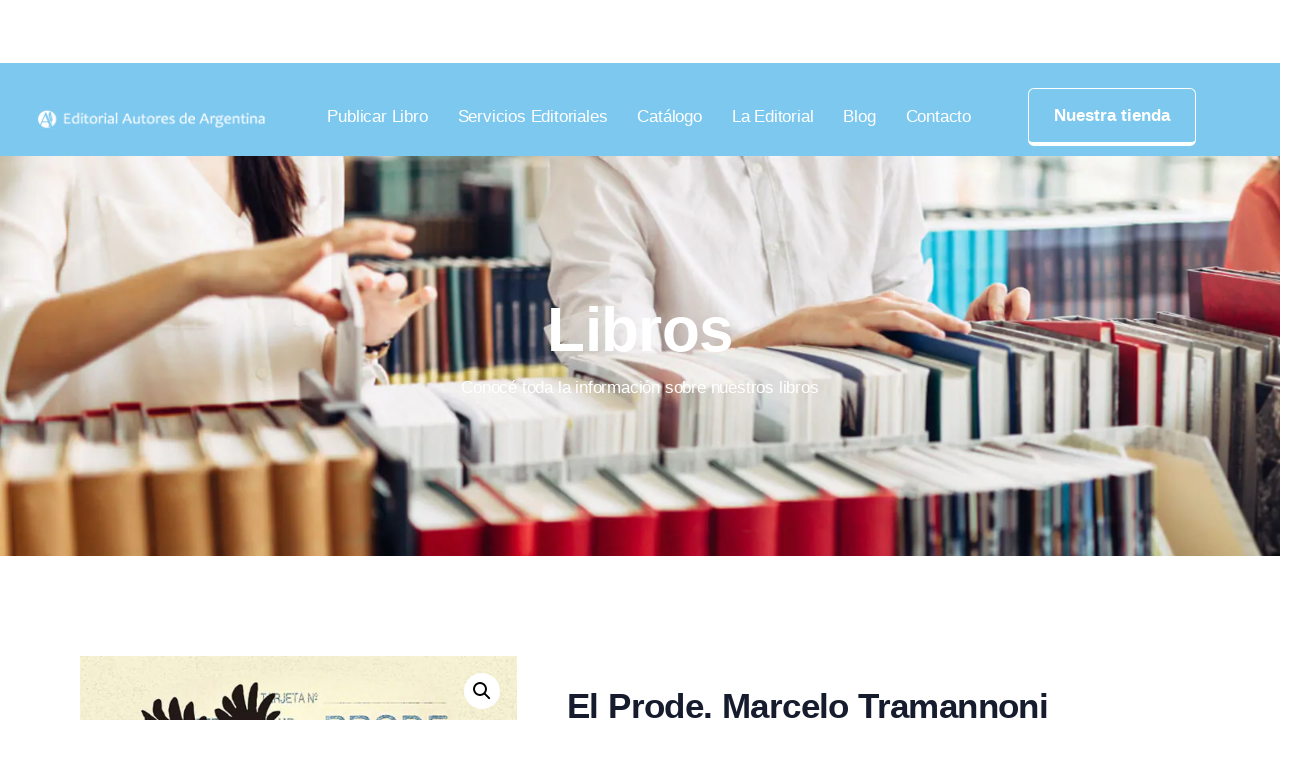

--- FILE ---
content_type: text/html; charset=UTF-8
request_url: https://autoresdeargentina.com/product/el-prode-marcelo-tramannoni/
body_size: 29159
content:
<!doctype html>
<html lang="es">
<head><script>(function(w,i,g){w[g]=w[g]||[];if(typeof w[g].push=='function')w[g].push(i)})
(window,'GTM-PWVD4SHR','google_tags_first_party');</script><script>(function(w,d,s,l){w[l]=w[l]||[];(function(){w[l].push(arguments);})('set', 'developer_id.dYzg1YT', true);
		w[l].push({'gtm.start':new Date().getTime(),event:'gtm.js'});var f=d.getElementsByTagName(s)[0],
		j=d.createElement(s);j.async=true;j.src='/uf1r/';
		f.parentNode.insertBefore(j,f);
		})(window,document,'script','dataLayer');</script><meta charset="UTF-8"><script>if(navigator.userAgent.match(/MSIE|Internet Explorer/i)||navigator.userAgent.match(/Trident\/7\..*?rv:11/i)){var href=document.location.href;if(!href.match(/[?&]nowprocket/)){if(href.indexOf("?")==-1){if(href.indexOf("#")==-1){document.location.href=href+"?nowprocket=1"}else{document.location.href=href.replace("#","?nowprocket=1#")}}else{if(href.indexOf("#")==-1){document.location.href=href+"&nowprocket=1"}else{document.location.href=href.replace("#","&nowprocket=1#")}}}}</script><script>class RocketLazyLoadScripts{constructor(){this.v="1.2.3",this.triggerEvents=["keydown","mousedown","mousemove","touchmove","touchstart","touchend","wheel"],this.userEventHandler=this._triggerListener.bind(this),this.touchStartHandler=this._onTouchStart.bind(this),this.touchMoveHandler=this._onTouchMove.bind(this),this.touchEndHandler=this._onTouchEnd.bind(this),this.clickHandler=this._onClick.bind(this),this.interceptedClicks=[],window.addEventListener("pageshow",t=>{this.persisted=t.persisted}),window.addEventListener("DOMContentLoaded",()=>{this._preconnect3rdParties()}),this.delayedScripts={normal:[],async:[],defer:[]},this.trash=[],this.allJQueries=[]}_addUserInteractionListener(t){if(document.hidden){t._triggerListener();return}this.triggerEvents.forEach(e=>window.addEventListener(e,t.userEventHandler,{passive:!0})),window.addEventListener("touchstart",t.touchStartHandler,{passive:!0}),window.addEventListener("mousedown",t.touchStartHandler),document.addEventListener("visibilitychange",t.userEventHandler)}_removeUserInteractionListener(){this.triggerEvents.forEach(t=>window.removeEventListener(t,this.userEventHandler,{passive:!0})),document.removeEventListener("visibilitychange",this.userEventHandler)}_onTouchStart(t){"HTML"!==t.target.tagName&&(window.addEventListener("touchend",this.touchEndHandler),window.addEventListener("mouseup",this.touchEndHandler),window.addEventListener("touchmove",this.touchMoveHandler,{passive:!0}),window.addEventListener("mousemove",this.touchMoveHandler),t.target.addEventListener("click",this.clickHandler),this._renameDOMAttribute(t.target,"onclick","rocket-onclick"),this._pendingClickStarted())}_onTouchMove(t){window.removeEventListener("touchend",this.touchEndHandler),window.removeEventListener("mouseup",this.touchEndHandler),window.removeEventListener("touchmove",this.touchMoveHandler,{passive:!0}),window.removeEventListener("mousemove",this.touchMoveHandler),t.target.removeEventListener("click",this.clickHandler),this._renameDOMAttribute(t.target,"rocket-onclick","onclick"),this._pendingClickFinished()}_onTouchEnd(t){window.removeEventListener("touchend",this.touchEndHandler),window.removeEventListener("mouseup",this.touchEndHandler),window.removeEventListener("touchmove",this.touchMoveHandler,{passive:!0}),window.removeEventListener("mousemove",this.touchMoveHandler)}_onClick(t){t.target.removeEventListener("click",this.clickHandler),this._renameDOMAttribute(t.target,"rocket-onclick","onclick"),this.interceptedClicks.push(t),t.preventDefault(),t.stopPropagation(),t.stopImmediatePropagation(),this._pendingClickFinished()}_replayClicks(){window.removeEventListener("touchstart",this.touchStartHandler,{passive:!0}),window.removeEventListener("mousedown",this.touchStartHandler),this.interceptedClicks.forEach(t=>{t.target.dispatchEvent(new MouseEvent("click",{view:t.view,bubbles:!0,cancelable:!0}))})}_waitForPendingClicks(){return new Promise(t=>{this._isClickPending?this._pendingClickFinished=t:t()})}_pendingClickStarted(){this._isClickPending=!0}_pendingClickFinished(){this._isClickPending=!1}_renameDOMAttribute(t,e,r){t.hasAttribute&&t.hasAttribute(e)&&(event.target.setAttribute(r,event.target.getAttribute(e)),event.target.removeAttribute(e))}_triggerListener(){this._removeUserInteractionListener(this),"loading"===document.readyState?document.addEventListener("DOMContentLoaded",this._loadEverythingNow.bind(this)):this._loadEverythingNow()}_preconnect3rdParties(){let t=[];document.querySelectorAll("script[type=rocketlazyloadscript]").forEach(e=>{if(e.hasAttribute("src")){let r=new URL(e.src).origin;r!==location.origin&&t.push({src:r,crossOrigin:e.crossOrigin||"module"===e.getAttribute("data-rocket-type")})}}),t=[...new Map(t.map(t=>[JSON.stringify(t),t])).values()],this._batchInjectResourceHints(t,"preconnect")}async _loadEverythingNow(){this.lastBreath=Date.now(),this._delayEventListeners(this),this._delayJQueryReady(this),this._handleDocumentWrite(),this._registerAllDelayedScripts(),this._preloadAllScripts(),await this._loadScriptsFromList(this.delayedScripts.normal),await this._loadScriptsFromList(this.delayedScripts.defer),await this._loadScriptsFromList(this.delayedScripts.async);try{await this._triggerDOMContentLoaded(),await this._triggerWindowLoad()}catch(t){console.error(t)}window.dispatchEvent(new Event("rocket-allScriptsLoaded")),this._waitForPendingClicks().then(()=>{this._replayClicks()}),this._emptyTrash()}_registerAllDelayedScripts(){document.querySelectorAll("script[type=rocketlazyloadscript]").forEach(t=>{t.hasAttribute("data-rocket-src")?t.hasAttribute("async")&&!1!==t.async?this.delayedScripts.async.push(t):t.hasAttribute("defer")&&!1!==t.defer||"module"===t.getAttribute("data-rocket-type")?this.delayedScripts.defer.push(t):this.delayedScripts.normal.push(t):this.delayedScripts.normal.push(t)})}async _transformScript(t){return new Promise((await this._littleBreath(),navigator.userAgent.indexOf("Firefox/")>0||""===navigator.vendor)?e=>{let r=document.createElement("script");[...t.attributes].forEach(t=>{let e=t.nodeName;"type"!==e&&("data-rocket-type"===e&&(e="type"),"data-rocket-src"===e&&(e="src"),r.setAttribute(e,t.nodeValue))}),t.text&&(r.text=t.text),r.hasAttribute("src")?(r.addEventListener("load",e),r.addEventListener("error",e)):(r.text=t.text,e());try{t.parentNode.replaceChild(r,t)}catch(i){e()}}:async e=>{function r(){t.setAttribute("data-rocket-status","failed"),e()}try{let i=t.getAttribute("data-rocket-type"),n=t.getAttribute("data-rocket-src");t.text,i?(t.type=i,t.removeAttribute("data-rocket-type")):t.removeAttribute("type"),t.addEventListener("load",function r(){t.setAttribute("data-rocket-status","executed"),e()}),t.addEventListener("error",r),n?(t.removeAttribute("data-rocket-src"),t.src=n):t.src="data:text/javascript;base64,"+window.btoa(unescape(encodeURIComponent(t.text)))}catch(s){r()}})}async _loadScriptsFromList(t){let e=t.shift();return e&&e.isConnected?(await this._transformScript(e),this._loadScriptsFromList(t)):Promise.resolve()}_preloadAllScripts(){this._batchInjectResourceHints([...this.delayedScripts.normal,...this.delayedScripts.defer,...this.delayedScripts.async],"preload")}_batchInjectResourceHints(t,e){var r=document.createDocumentFragment();t.forEach(t=>{let i=t.getAttribute&&t.getAttribute("data-rocket-src")||t.src;if(i){let n=document.createElement("link");n.href=i,n.rel=e,"preconnect"!==e&&(n.as="script"),t.getAttribute&&"module"===t.getAttribute("data-rocket-type")&&(n.crossOrigin=!0),t.crossOrigin&&(n.crossOrigin=t.crossOrigin),t.integrity&&(n.integrity=t.integrity),r.appendChild(n),this.trash.push(n)}}),document.head.appendChild(r)}_delayEventListeners(t){let e={};function r(t,r){!function t(r){!e[r]&&(e[r]={originalFunctions:{add:r.addEventListener,remove:r.removeEventListener},eventsToRewrite:[]},r.addEventListener=function(){arguments[0]=i(arguments[0]),e[r].originalFunctions.add.apply(r,arguments)},r.removeEventListener=function(){arguments[0]=i(arguments[0]),e[r].originalFunctions.remove.apply(r,arguments)});function i(t){return e[r].eventsToRewrite.indexOf(t)>=0?"rocket-"+t:t}}(t),e[t].eventsToRewrite.push(r)}function i(t,e){let r=t[e];Object.defineProperty(t,e,{get:()=>r||function(){},set(i){t["rocket"+e]=r=i}})}r(document,"DOMContentLoaded"),r(window,"DOMContentLoaded"),r(window,"load"),r(window,"pageshow"),r(document,"readystatechange"),i(document,"onreadystatechange"),i(window,"onload"),i(window,"onpageshow")}_delayJQueryReady(t){let e;function r(r){if(r&&r.fn&&!t.allJQueries.includes(r)){r.fn.ready=r.fn.init.prototype.ready=function(e){return t.domReadyFired?e.bind(document)(r):document.addEventListener("rocket-DOMContentLoaded",()=>e.bind(document)(r)),r([])};let i=r.fn.on;r.fn.on=r.fn.init.prototype.on=function(){if(this[0]===window){function t(t){return t.split(" ").map(t=>"load"===t||0===t.indexOf("load.")?"rocket-jquery-load":t).join(" ")}"string"==typeof arguments[0]||arguments[0]instanceof String?arguments[0]=t(arguments[0]):"object"==typeof arguments[0]&&Object.keys(arguments[0]).forEach(e=>{let r=arguments[0][e];delete arguments[0][e],arguments[0][t(e)]=r})}return i.apply(this,arguments),this},t.allJQueries.push(r)}e=r}r(window.jQuery),Object.defineProperty(window,"jQuery",{get:()=>e,set(t){r(t)}})}async _triggerDOMContentLoaded(){this.domReadyFired=!0,await this._littleBreath(),document.dispatchEvent(new Event("rocket-DOMContentLoaded")),await this._littleBreath(),window.dispatchEvent(new Event("rocket-DOMContentLoaded")),await this._littleBreath(),document.dispatchEvent(new Event("rocket-readystatechange")),await this._littleBreath(),document.rocketonreadystatechange&&document.rocketonreadystatechange()}async _triggerWindowLoad(){await this._littleBreath(),window.dispatchEvent(new Event("rocket-load")),await this._littleBreath(),window.rocketonload&&window.rocketonload(),await this._littleBreath(),this.allJQueries.forEach(t=>t(window).trigger("rocket-jquery-load")),await this._littleBreath();let t=new Event("rocket-pageshow");t.persisted=this.persisted,window.dispatchEvent(t),await this._littleBreath(),window.rocketonpageshow&&window.rocketonpageshow({persisted:this.persisted})}_handleDocumentWrite(){let t=new Map;document.write=document.writeln=function(e){let r=document.currentScript;r||console.error("WPRocket unable to document.write this: "+e);let i=document.createRange(),n=r.parentElement,s=t.get(r);void 0===s&&(s=r.nextSibling,t.set(r,s));let a=document.createDocumentFragment();i.setStart(a,0),a.appendChild(i.createContextualFragment(e)),n.insertBefore(a,s)}}async _littleBreath(){Date.now()-this.lastBreath>45&&(await this._requestAnimFrame(),this.lastBreath=Date.now())}async _requestAnimFrame(){return document.hidden?new Promise(t=>setTimeout(t)):new Promise(t=>requestAnimationFrame(t))}_emptyTrash(){this.trash.forEach(t=>t.remove())}static run(){let t=new RocketLazyLoadScripts;t._addUserInteractionListener(t)}}RocketLazyLoadScripts.run();</script>
	
	<meta name="viewport" content="width=device-width, initial-scale=1">
	<link rel="profile" href="https://gmpg.org/xfn/11">
	<meta name='robots' content='index, follow, max-image-preview:large, max-snippet:-1, max-video-preview:-1' />
	<style>img:is([sizes="auto" i], [sizes^="auto," i]) { contain-intrinsic-size: 3000px 1500px }</style>
	
	<!-- This site is optimized with the Yoast SEO plugin v26.6 - https://yoast.com/wordpress/plugins/seo/ -->
	<title>El Prode. Marcelo Tramannoni - Editorial Autores de Argentina</title>
	<link rel="canonical" href="https://autoresdeargentina.com/product/el-prode-marcelo-tramannoni/" />
	<meta property="og:locale" content="es_ES" />
	<meta property="og:type" content="article" />
	<meta property="og:title" content="El Prode. Marcelo Tramannoni - Editorial Autores de Argentina" />
	<meta property="og:description" content="EL PRODE es una vertiginosa novela policial con un componente aleccionador: nos desnuda, nos muestra cómo la tan ansiada fortuna, una vez que llega, puede convertirse en causa y objeto de una total perdición. Está ambientada en Buenos Aires, en la década del setenta, en pleno auge de los pronósticos deportivos o Prode. En cada tarjeta se fusionan el deseo y la esperanza de transformarse en millonario. Raúl, un mediocre y anónimo profesional inmobiliario, resulta favorecido. Pero esa riqueza tan deseada como inesperada trastoca su vida de manera total. La codicia es como una tormenta que se abate sobre su existencia y ya nada será igual a lo soñado. El azar pone al descubierto las debilidades humanas: deslealtades, intrigas, confabulaciones, propias de excesivas ambiciones, genera odios, induce mentiras y provoca muertes. Un argumento policial apasionante, vertiginoso y excitante permite al lector ahondar, vivir y acompañar el dramático entramado, que como telaraña sutil e implacable va transformando a los personajes en marionetas del destino y, sin pausa posible, arribar al desenlace final." />
	<meta property="og:url" content="https://autoresdeargentina.com/product/el-prode-marcelo-tramannoni/" />
	<meta property="og:site_name" content="Editorial Autores de Argentina" />
	<meta property="article:modified_time" content="2023-06-16T14:19:40+00:00" />
	<meta property="og:image" content="https://autoresdeargentina.com/wp-content/uploads/2023/06/El-Prode-Tramannoni.jpg" />
	<meta property="og:image:width" content="650" />
	<meta property="og:image:height" content="910" />
	<meta property="og:image:type" content="image/jpeg" />
	<meta name="twitter:card" content="summary_large_image" />
	<meta name="twitter:label1" content="Tiempo de lectura" />
	<meta name="twitter:data1" content="4 minutos" />
	<script type="application/ld+json" class="yoast-schema-graph">{"@context":"https://schema.org","@graph":[{"@type":"WebPage","@id":"https://autoresdeargentina.com/product/el-prode-marcelo-tramannoni/","url":"https://autoresdeargentina.com/product/el-prode-marcelo-tramannoni/","name":"El Prode. Marcelo Tramannoni - Editorial Autores de Argentina","isPartOf":{"@id":"https://autoresdeargentina.com/#website"},"primaryImageOfPage":{"@id":"https://autoresdeargentina.com/product/el-prode-marcelo-tramannoni/#primaryimage"},"image":{"@id":"https://autoresdeargentina.com/product/el-prode-marcelo-tramannoni/#primaryimage"},"thumbnailUrl":"https://autoresdeargentina.com/wp-content/uploads/2023/06/El-Prode-Tramannoni.jpg","datePublished":"2023-06-16T14:17:13+00:00","dateModified":"2023-06-16T14:19:40+00:00","breadcrumb":{"@id":"https://autoresdeargentina.com/product/el-prode-marcelo-tramannoni/#breadcrumb"},"inLanguage":"es","potentialAction":[{"@type":"ReadAction","target":["https://autoresdeargentina.com/product/el-prode-marcelo-tramannoni/"]}]},{"@type":"ImageObject","inLanguage":"es","@id":"https://autoresdeargentina.com/product/el-prode-marcelo-tramannoni/#primaryimage","url":"https://autoresdeargentina.com/wp-content/uploads/2023/06/El-Prode-Tramannoni.jpg","contentUrl":"https://autoresdeargentina.com/wp-content/uploads/2023/06/El-Prode-Tramannoni.jpg","width":650,"height":910},{"@type":"BreadcrumbList","@id":"https://autoresdeargentina.com/product/el-prode-marcelo-tramannoni/#breadcrumb","itemListElement":[{"@type":"ListItem","position":1,"name":"Portada","item":"https://autoresdeargentina.com/"},{"@type":"ListItem","position":2,"name":"Catalogo","item":"https://autoresdeargentina.com/catalogo/"},{"@type":"ListItem","position":3,"name":"El Prode. Marcelo Tramannoni"}]},{"@type":"WebSite","@id":"https://autoresdeargentina.com/#website","url":"https://autoresdeargentina.com/","name":"Editorial Autores de Argentina","description":"Te ayudamos a publicar tu libro","alternateName":"Autores de Argentina","potentialAction":[{"@type":"SearchAction","target":{"@type":"EntryPoint","urlTemplate":"https://autoresdeargentina.com/?s={search_term_string}"},"query-input":{"@type":"PropertyValueSpecification","valueRequired":true,"valueName":"search_term_string"}}],"inLanguage":"es"}]}</script>
	<!-- / Yoast SEO plugin. -->


<link rel='dns-prefetch' href='//www.googletagmanager.com' />
<link rel="alternate" type="application/rss+xml" title="Editorial Autores de Argentina &raquo; Feed" href="https://autoresdeargentina.com/feed/" />
<link rel="alternate" type="application/rss+xml" title="Editorial Autores de Argentina &raquo; Feed de los comentarios" href="https://autoresdeargentina.com/comments/feed/" />
<link rel="alternate" type="application/rss+xml" title="Editorial Autores de Argentina &raquo; Comentario El Prode. Marcelo Tramannoni del feed" href="https://autoresdeargentina.com/product/el-prode-marcelo-tramannoni/feed/" />
<script type="rocketlazyloadscript">
window._wpemojiSettings = {"baseUrl":"https:\/\/s.w.org\/images\/core\/emoji\/16.0.1\/72x72\/","ext":".png","svgUrl":"https:\/\/s.w.org\/images\/core\/emoji\/16.0.1\/svg\/","svgExt":".svg","source":{"concatemoji":"https:\/\/autoresdeargentina.com\/wp-includes\/js\/wp-emoji-release.min.js?ver=6.8.3"}};
/*! This file is auto-generated */
!function(s,n){var o,i,e;function c(e){try{var t={supportTests:e,timestamp:(new Date).valueOf()};sessionStorage.setItem(o,JSON.stringify(t))}catch(e){}}function p(e,t,n){e.clearRect(0,0,e.canvas.width,e.canvas.height),e.fillText(t,0,0);var t=new Uint32Array(e.getImageData(0,0,e.canvas.width,e.canvas.height).data),a=(e.clearRect(0,0,e.canvas.width,e.canvas.height),e.fillText(n,0,0),new Uint32Array(e.getImageData(0,0,e.canvas.width,e.canvas.height).data));return t.every(function(e,t){return e===a[t]})}function u(e,t){e.clearRect(0,0,e.canvas.width,e.canvas.height),e.fillText(t,0,0);for(var n=e.getImageData(16,16,1,1),a=0;a<n.data.length;a++)if(0!==n.data[a])return!1;return!0}function f(e,t,n,a){switch(t){case"flag":return n(e,"\ud83c\udff3\ufe0f\u200d\u26a7\ufe0f","\ud83c\udff3\ufe0f\u200b\u26a7\ufe0f")?!1:!n(e,"\ud83c\udde8\ud83c\uddf6","\ud83c\udde8\u200b\ud83c\uddf6")&&!n(e,"\ud83c\udff4\udb40\udc67\udb40\udc62\udb40\udc65\udb40\udc6e\udb40\udc67\udb40\udc7f","\ud83c\udff4\u200b\udb40\udc67\u200b\udb40\udc62\u200b\udb40\udc65\u200b\udb40\udc6e\u200b\udb40\udc67\u200b\udb40\udc7f");case"emoji":return!a(e,"\ud83e\udedf")}return!1}function g(e,t,n,a){var r="undefined"!=typeof WorkerGlobalScope&&self instanceof WorkerGlobalScope?new OffscreenCanvas(300,150):s.createElement("canvas"),o=r.getContext("2d",{willReadFrequently:!0}),i=(o.textBaseline="top",o.font="600 32px Arial",{});return e.forEach(function(e){i[e]=t(o,e,n,a)}),i}function t(e){var t=s.createElement("script");t.src=e,t.defer=!0,s.head.appendChild(t)}"undefined"!=typeof Promise&&(o="wpEmojiSettingsSupports",i=["flag","emoji"],n.supports={everything:!0,everythingExceptFlag:!0},e=new Promise(function(e){s.addEventListener("DOMContentLoaded",e,{once:!0})}),new Promise(function(t){var n=function(){try{var e=JSON.parse(sessionStorage.getItem(o));if("object"==typeof e&&"number"==typeof e.timestamp&&(new Date).valueOf()<e.timestamp+604800&&"object"==typeof e.supportTests)return e.supportTests}catch(e){}return null}();if(!n){if("undefined"!=typeof Worker&&"undefined"!=typeof OffscreenCanvas&&"undefined"!=typeof URL&&URL.createObjectURL&&"undefined"!=typeof Blob)try{var e="postMessage("+g.toString()+"("+[JSON.stringify(i),f.toString(),p.toString(),u.toString()].join(",")+"));",a=new Blob([e],{type:"text/javascript"}),r=new Worker(URL.createObjectURL(a),{name:"wpTestEmojiSupports"});return void(r.onmessage=function(e){c(n=e.data),r.terminate(),t(n)})}catch(e){}c(n=g(i,f,p,u))}t(n)}).then(function(e){for(var t in e)n.supports[t]=e[t],n.supports.everything=n.supports.everything&&n.supports[t],"flag"!==t&&(n.supports.everythingExceptFlag=n.supports.everythingExceptFlag&&n.supports[t]);n.supports.everythingExceptFlag=n.supports.everythingExceptFlag&&!n.supports.flag,n.DOMReady=!1,n.readyCallback=function(){n.DOMReady=!0}}).then(function(){return e}).then(function(){var e;n.supports.everything||(n.readyCallback(),(e=n.source||{}).concatemoji?t(e.concatemoji):e.wpemoji&&e.twemoji&&(t(e.twemoji),t(e.wpemoji)))}))}((window,document),window._wpemojiSettings);
</script>
<style id='wp-emoji-styles-inline-css'>

	img.wp-smiley, img.emoji {
		display: inline !important;
		border: none !important;
		box-shadow: none !important;
		height: 1em !important;
		width: 1em !important;
		margin: 0 0.07em !important;
		vertical-align: -0.1em !important;
		background: none !important;
		padding: 0 !important;
	}
</style>
<link rel='stylesheet' id='wp-block-library-css' href='https://autoresdeargentina.com/wp-includes/css/dist/block-library/style.min.css?ver=6.8.3' media='all' />
<style id='joinchat-button-style-inline-css'>
.wp-block-joinchat-button{border:none!important;text-align:center}.wp-block-joinchat-button figure{display:table;margin:0 auto;padding:0}.wp-block-joinchat-button figcaption{font:normal normal 400 .6em/2em var(--wp--preset--font-family--system-font,sans-serif);margin:0;padding:0}.wp-block-joinchat-button .joinchat-button__qr{background-color:#fff;border:6px solid #25d366;border-radius:30px;box-sizing:content-box;display:block;height:200px;margin:auto;overflow:hidden;padding:10px;width:200px}.wp-block-joinchat-button .joinchat-button__qr canvas,.wp-block-joinchat-button .joinchat-button__qr img{display:block;margin:auto}.wp-block-joinchat-button .joinchat-button__link{align-items:center;background-color:#25d366;border:6px solid #25d366;border-radius:30px;display:inline-flex;flex-flow:row nowrap;justify-content:center;line-height:1.25em;margin:0 auto;text-decoration:none}.wp-block-joinchat-button .joinchat-button__link:before{background:transparent var(--joinchat-ico) no-repeat center;background-size:100%;content:"";display:block;height:1.5em;margin:-.75em .75em -.75em 0;width:1.5em}.wp-block-joinchat-button figure+.joinchat-button__link{margin-top:10px}@media (orientation:landscape)and (min-height:481px),(orientation:portrait)and (min-width:481px){.wp-block-joinchat-button.joinchat-button--qr-only figure+.joinchat-button__link{display:none}}@media (max-width:480px),(orientation:landscape)and (max-height:480px){.wp-block-joinchat-button figure{display:none}}

</style>
<style id='global-styles-inline-css'>
:root{--wp--preset--aspect-ratio--square: 1;--wp--preset--aspect-ratio--4-3: 4/3;--wp--preset--aspect-ratio--3-4: 3/4;--wp--preset--aspect-ratio--3-2: 3/2;--wp--preset--aspect-ratio--2-3: 2/3;--wp--preset--aspect-ratio--16-9: 16/9;--wp--preset--aspect-ratio--9-16: 9/16;--wp--preset--color--black: #000000;--wp--preset--color--cyan-bluish-gray: #abb8c3;--wp--preset--color--white: #ffffff;--wp--preset--color--pale-pink: #f78da7;--wp--preset--color--vivid-red: #cf2e2e;--wp--preset--color--luminous-vivid-orange: #ff6900;--wp--preset--color--luminous-vivid-amber: #fcb900;--wp--preset--color--light-green-cyan: #7bdcb5;--wp--preset--color--vivid-green-cyan: #00d084;--wp--preset--color--pale-cyan-blue: #8ed1fc;--wp--preset--color--vivid-cyan-blue: #0693e3;--wp--preset--color--vivid-purple: #9b51e0;--wp--preset--gradient--vivid-cyan-blue-to-vivid-purple: linear-gradient(135deg,rgba(6,147,227,1) 0%,rgb(155,81,224) 100%);--wp--preset--gradient--light-green-cyan-to-vivid-green-cyan: linear-gradient(135deg,rgb(122,220,180) 0%,rgb(0,208,130) 100%);--wp--preset--gradient--luminous-vivid-amber-to-luminous-vivid-orange: linear-gradient(135deg,rgba(252,185,0,1) 0%,rgba(255,105,0,1) 100%);--wp--preset--gradient--luminous-vivid-orange-to-vivid-red: linear-gradient(135deg,rgba(255,105,0,1) 0%,rgb(207,46,46) 100%);--wp--preset--gradient--very-light-gray-to-cyan-bluish-gray: linear-gradient(135deg,rgb(238,238,238) 0%,rgb(169,184,195) 100%);--wp--preset--gradient--cool-to-warm-spectrum: linear-gradient(135deg,rgb(74,234,220) 0%,rgb(151,120,209) 20%,rgb(207,42,186) 40%,rgb(238,44,130) 60%,rgb(251,105,98) 80%,rgb(254,248,76) 100%);--wp--preset--gradient--blush-light-purple: linear-gradient(135deg,rgb(255,206,236) 0%,rgb(152,150,240) 100%);--wp--preset--gradient--blush-bordeaux: linear-gradient(135deg,rgb(254,205,165) 0%,rgb(254,45,45) 50%,rgb(107,0,62) 100%);--wp--preset--gradient--luminous-dusk: linear-gradient(135deg,rgb(255,203,112) 0%,rgb(199,81,192) 50%,rgb(65,88,208) 100%);--wp--preset--gradient--pale-ocean: linear-gradient(135deg,rgb(255,245,203) 0%,rgb(182,227,212) 50%,rgb(51,167,181) 100%);--wp--preset--gradient--electric-grass: linear-gradient(135deg,rgb(202,248,128) 0%,rgb(113,206,126) 100%);--wp--preset--gradient--midnight: linear-gradient(135deg,rgb(2,3,129) 0%,rgb(40,116,252) 100%);--wp--preset--font-size--small: 13px;--wp--preset--font-size--medium: 20px;--wp--preset--font-size--large: 36px;--wp--preset--font-size--x-large: 42px;--wp--preset--spacing--20: 0.44rem;--wp--preset--spacing--30: 0.67rem;--wp--preset--spacing--40: 1rem;--wp--preset--spacing--50: 1.5rem;--wp--preset--spacing--60: 2.25rem;--wp--preset--spacing--70: 3.38rem;--wp--preset--spacing--80: 5.06rem;--wp--preset--shadow--natural: 6px 6px 9px rgba(0, 0, 0, 0.2);--wp--preset--shadow--deep: 12px 12px 50px rgba(0, 0, 0, 0.4);--wp--preset--shadow--sharp: 6px 6px 0px rgba(0, 0, 0, 0.2);--wp--preset--shadow--outlined: 6px 6px 0px -3px rgba(255, 255, 255, 1), 6px 6px rgba(0, 0, 0, 1);--wp--preset--shadow--crisp: 6px 6px 0px rgba(0, 0, 0, 1);}:root { --wp--style--global--content-size: 800px;--wp--style--global--wide-size: 1200px; }:where(body) { margin: 0; }.wp-site-blocks > .alignleft { float: left; margin-right: 2em; }.wp-site-blocks > .alignright { float: right; margin-left: 2em; }.wp-site-blocks > .aligncenter { justify-content: center; margin-left: auto; margin-right: auto; }:where(.wp-site-blocks) > * { margin-block-start: 24px; margin-block-end: 0; }:where(.wp-site-blocks) > :first-child { margin-block-start: 0; }:where(.wp-site-blocks) > :last-child { margin-block-end: 0; }:root { --wp--style--block-gap: 24px; }:root :where(.is-layout-flow) > :first-child{margin-block-start: 0;}:root :where(.is-layout-flow) > :last-child{margin-block-end: 0;}:root :where(.is-layout-flow) > *{margin-block-start: 24px;margin-block-end: 0;}:root :where(.is-layout-constrained) > :first-child{margin-block-start: 0;}:root :where(.is-layout-constrained) > :last-child{margin-block-end: 0;}:root :where(.is-layout-constrained) > *{margin-block-start: 24px;margin-block-end: 0;}:root :where(.is-layout-flex){gap: 24px;}:root :where(.is-layout-grid){gap: 24px;}.is-layout-flow > .alignleft{float: left;margin-inline-start: 0;margin-inline-end: 2em;}.is-layout-flow > .alignright{float: right;margin-inline-start: 2em;margin-inline-end: 0;}.is-layout-flow > .aligncenter{margin-left: auto !important;margin-right: auto !important;}.is-layout-constrained > .alignleft{float: left;margin-inline-start: 0;margin-inline-end: 2em;}.is-layout-constrained > .alignright{float: right;margin-inline-start: 2em;margin-inline-end: 0;}.is-layout-constrained > .aligncenter{margin-left: auto !important;margin-right: auto !important;}.is-layout-constrained > :where(:not(.alignleft):not(.alignright):not(.alignfull)){max-width: var(--wp--style--global--content-size);margin-left: auto !important;margin-right: auto !important;}.is-layout-constrained > .alignwide{max-width: var(--wp--style--global--wide-size);}body .is-layout-flex{display: flex;}.is-layout-flex{flex-wrap: wrap;align-items: center;}.is-layout-flex > :is(*, div){margin: 0;}body .is-layout-grid{display: grid;}.is-layout-grid > :is(*, div){margin: 0;}body{padding-top: 0px;padding-right: 0px;padding-bottom: 0px;padding-left: 0px;}a:where(:not(.wp-element-button)){text-decoration: underline;}:root :where(.wp-element-button, .wp-block-button__link){background-color: #32373c;border-width: 0;color: #fff;font-family: inherit;font-size: inherit;line-height: inherit;padding: calc(0.667em + 2px) calc(1.333em + 2px);text-decoration: none;}.has-black-color{color: var(--wp--preset--color--black) !important;}.has-cyan-bluish-gray-color{color: var(--wp--preset--color--cyan-bluish-gray) !important;}.has-white-color{color: var(--wp--preset--color--white) !important;}.has-pale-pink-color{color: var(--wp--preset--color--pale-pink) !important;}.has-vivid-red-color{color: var(--wp--preset--color--vivid-red) !important;}.has-luminous-vivid-orange-color{color: var(--wp--preset--color--luminous-vivid-orange) !important;}.has-luminous-vivid-amber-color{color: var(--wp--preset--color--luminous-vivid-amber) !important;}.has-light-green-cyan-color{color: var(--wp--preset--color--light-green-cyan) !important;}.has-vivid-green-cyan-color{color: var(--wp--preset--color--vivid-green-cyan) !important;}.has-pale-cyan-blue-color{color: var(--wp--preset--color--pale-cyan-blue) !important;}.has-vivid-cyan-blue-color{color: var(--wp--preset--color--vivid-cyan-blue) !important;}.has-vivid-purple-color{color: var(--wp--preset--color--vivid-purple) !important;}.has-black-background-color{background-color: var(--wp--preset--color--black) !important;}.has-cyan-bluish-gray-background-color{background-color: var(--wp--preset--color--cyan-bluish-gray) !important;}.has-white-background-color{background-color: var(--wp--preset--color--white) !important;}.has-pale-pink-background-color{background-color: var(--wp--preset--color--pale-pink) !important;}.has-vivid-red-background-color{background-color: var(--wp--preset--color--vivid-red) !important;}.has-luminous-vivid-orange-background-color{background-color: var(--wp--preset--color--luminous-vivid-orange) !important;}.has-luminous-vivid-amber-background-color{background-color: var(--wp--preset--color--luminous-vivid-amber) !important;}.has-light-green-cyan-background-color{background-color: var(--wp--preset--color--light-green-cyan) !important;}.has-vivid-green-cyan-background-color{background-color: var(--wp--preset--color--vivid-green-cyan) !important;}.has-pale-cyan-blue-background-color{background-color: var(--wp--preset--color--pale-cyan-blue) !important;}.has-vivid-cyan-blue-background-color{background-color: var(--wp--preset--color--vivid-cyan-blue) !important;}.has-vivid-purple-background-color{background-color: var(--wp--preset--color--vivid-purple) !important;}.has-black-border-color{border-color: var(--wp--preset--color--black) !important;}.has-cyan-bluish-gray-border-color{border-color: var(--wp--preset--color--cyan-bluish-gray) !important;}.has-white-border-color{border-color: var(--wp--preset--color--white) !important;}.has-pale-pink-border-color{border-color: var(--wp--preset--color--pale-pink) !important;}.has-vivid-red-border-color{border-color: var(--wp--preset--color--vivid-red) !important;}.has-luminous-vivid-orange-border-color{border-color: var(--wp--preset--color--luminous-vivid-orange) !important;}.has-luminous-vivid-amber-border-color{border-color: var(--wp--preset--color--luminous-vivid-amber) !important;}.has-light-green-cyan-border-color{border-color: var(--wp--preset--color--light-green-cyan) !important;}.has-vivid-green-cyan-border-color{border-color: var(--wp--preset--color--vivid-green-cyan) !important;}.has-pale-cyan-blue-border-color{border-color: var(--wp--preset--color--pale-cyan-blue) !important;}.has-vivid-cyan-blue-border-color{border-color: var(--wp--preset--color--vivid-cyan-blue) !important;}.has-vivid-purple-border-color{border-color: var(--wp--preset--color--vivid-purple) !important;}.has-vivid-cyan-blue-to-vivid-purple-gradient-background{background: var(--wp--preset--gradient--vivid-cyan-blue-to-vivid-purple) !important;}.has-light-green-cyan-to-vivid-green-cyan-gradient-background{background: var(--wp--preset--gradient--light-green-cyan-to-vivid-green-cyan) !important;}.has-luminous-vivid-amber-to-luminous-vivid-orange-gradient-background{background: var(--wp--preset--gradient--luminous-vivid-amber-to-luminous-vivid-orange) !important;}.has-luminous-vivid-orange-to-vivid-red-gradient-background{background: var(--wp--preset--gradient--luminous-vivid-orange-to-vivid-red) !important;}.has-very-light-gray-to-cyan-bluish-gray-gradient-background{background: var(--wp--preset--gradient--very-light-gray-to-cyan-bluish-gray) !important;}.has-cool-to-warm-spectrum-gradient-background{background: var(--wp--preset--gradient--cool-to-warm-spectrum) !important;}.has-blush-light-purple-gradient-background{background: var(--wp--preset--gradient--blush-light-purple) !important;}.has-blush-bordeaux-gradient-background{background: var(--wp--preset--gradient--blush-bordeaux) !important;}.has-luminous-dusk-gradient-background{background: var(--wp--preset--gradient--luminous-dusk) !important;}.has-pale-ocean-gradient-background{background: var(--wp--preset--gradient--pale-ocean) !important;}.has-electric-grass-gradient-background{background: var(--wp--preset--gradient--electric-grass) !important;}.has-midnight-gradient-background{background: var(--wp--preset--gradient--midnight) !important;}.has-small-font-size{font-size: var(--wp--preset--font-size--small) !important;}.has-medium-font-size{font-size: var(--wp--preset--font-size--medium) !important;}.has-large-font-size{font-size: var(--wp--preset--font-size--large) !important;}.has-x-large-font-size{font-size: var(--wp--preset--font-size--x-large) !important;}
:root :where(.wp-block-pullquote){font-size: 1.5em;line-height: 1.6;}
</style>
<link rel='stylesheet' id='photoswipe-css' href='https://autoresdeargentina.com/wp-content/plugins/woocommerce/assets/css/photoswipe/photoswipe.min.css?ver=10.4.3' media='all' />
<link rel='stylesheet' id='photoswipe-default-skin-css' href='https://autoresdeargentina.com/wp-content/plugins/woocommerce/assets/css/photoswipe/default-skin/default-skin.min.css?ver=10.4.3' media='all' />
<link data-minify="1" rel='stylesheet' id='woocommerce-layout-css' href='https://autoresdeargentina.com/wp-content/cache/min/1/wp-content/plugins/woocommerce/assets/css/woocommerce-layout.css?ver=1768312266' media='all' />
<link data-minify="1" rel='stylesheet' id='woocommerce-smallscreen-css' href='https://autoresdeargentina.com/wp-content/cache/min/1/wp-content/plugins/woocommerce/assets/css/woocommerce-smallscreen.css?ver=1768312266' media='only screen and (max-width: 768px)' />
<link data-minify="1" rel='stylesheet' id='woocommerce-general-css' href='https://autoresdeargentina.com/wp-content/cache/min/1/wp-content/plugins/woocommerce/assets/css/woocommerce.css?ver=1768312266' media='all' />
<style id='woocommerce-inline-inline-css'>
.woocommerce form .form-row .required { visibility: visible; }
</style>
<link rel='stylesheet' id='wpmm-memory-meter-both-css' href='https://autoresdeargentina.com/wp-content/plugins/wpmm-memory-meter/assets/css/both.min.css?ver=2.3.0' media='all' />
<link data-minify="1" rel='stylesheet' id='hello-elementor-css' href='https://autoresdeargentina.com/wp-content/cache/min/1/wp-content/themes/hello-elementor/assets/css/reset.css?ver=1768312266' media='all' />
<link data-minify="1" rel='stylesheet' id='hello-elementor-theme-style-css' href='https://autoresdeargentina.com/wp-content/cache/min/1/wp-content/themes/hello-elementor/assets/css/theme.css?ver=1768312266' media='all' />
<link data-minify="1" rel='stylesheet' id='hello-elementor-header-footer-css' href='https://autoresdeargentina.com/wp-content/cache/min/1/wp-content/themes/hello-elementor/assets/css/header-footer.css?ver=1768312266' media='all' />
<link rel='stylesheet' id='elementor-frontend-css' href='https://autoresdeargentina.com/wp-content/plugins/elementor/assets/css/frontend.min.css?ver=3.33.6' media='all' />
<link rel='stylesheet' id='elementor-post-259-css' href='https://autoresdeargentina.com/wp-content/uploads/elementor/css/post-259.css?ver=1768312266' media='all' />
<link rel='stylesheet' id='widget-image-css' href='https://autoresdeargentina.com/wp-content/plugins/elementor/assets/css/widget-image.min.css?ver=3.33.6' media='all' />
<link rel='stylesheet' id='widget-nav-menu-css' href='https://autoresdeargentina.com/wp-content/plugins/elementor-pro/assets/css/widget-nav-menu.min.css?ver=3.33.2' media='all' />
<link rel='stylesheet' id='e-animation-grow-css' href='https://autoresdeargentina.com/wp-content/plugins/elementor/assets/lib/animations/styles/e-animation-grow.min.css?ver=3.33.6' media='all' />
<link rel='stylesheet' id='widget-heading-css' href='https://autoresdeargentina.com/wp-content/plugins/elementor/assets/css/widget-heading.min.css?ver=3.33.6' media='all' />
<link rel='stylesheet' id='widget-icon-list-css' href='https://autoresdeargentina.com/wp-content/plugins/elementor/assets/css/widget-icon-list.min.css?ver=3.33.6' media='all' />
<link rel='stylesheet' id='widget-woocommerce-product-images-css' href='https://autoresdeargentina.com/wp-content/plugins/elementor-pro/assets/css/widget-woocommerce-product-images.min.css?ver=3.33.2' media='all' />
<link rel='stylesheet' id='widget-woocommerce-product-price-css' href='https://autoresdeargentina.com/wp-content/plugins/elementor-pro/assets/css/widget-woocommerce-product-price.min.css?ver=3.33.2' media='all' />
<link rel='stylesheet' id='widget-woocommerce-product-add-to-cart-css' href='https://autoresdeargentina.com/wp-content/plugins/elementor-pro/assets/css/widget-woocommerce-product-add-to-cart.min.css?ver=3.33.2' media='all' />
<link rel='stylesheet' id='widget-woocommerce-product-meta-css' href='https://autoresdeargentina.com/wp-content/plugins/elementor-pro/assets/css/widget-woocommerce-product-meta.min.css?ver=3.33.2' media='all' />
<link rel='stylesheet' id='widget-woocommerce-product-data-tabs-css' href='https://autoresdeargentina.com/wp-content/plugins/elementor-pro/assets/css/widget-woocommerce-product-data-tabs.min.css?ver=3.33.2' media='all' />
<link rel='stylesheet' id='widget-divider-css' href='https://autoresdeargentina.com/wp-content/plugins/elementor/assets/css/widget-divider.min.css?ver=3.33.6' media='all' />
<link rel='stylesheet' id='widget-posts-css' href='https://autoresdeargentina.com/wp-content/plugins/elementor-pro/assets/css/widget-posts.min.css?ver=3.33.2' media='all' />
<link data-minify="1" rel='stylesheet' id='elementor-icons-css' href='https://autoresdeargentina.com/wp-content/cache/min/1/wp-content/plugins/elementor/assets/lib/eicons/css/elementor-icons.min.css?ver=1768312265' media='all' />
<link rel='stylesheet' id='widget-floating-bars-base-css' href='https://autoresdeargentina.com/wp-content/plugins/elementor/assets/css/widget-floating-bars-base.min.css?ver=3.33.6' media='all' />
<link rel='stylesheet' id='elementor-post-70-css' href='https://autoresdeargentina.com/wp-content/uploads/elementor/css/post-70.css?ver=1768312266' media='all' />
<link rel='stylesheet' id='elementor-post-159-css' href='https://autoresdeargentina.com/wp-content/uploads/elementor/css/post-159.css?ver=1768312266' media='all' />
<link rel='stylesheet' id='elementor-post-151-css' href='https://autoresdeargentina.com/wp-content/uploads/elementor/css/post-151.css?ver=1768312266' media='all' />
<link rel='stylesheet' id='elementor-post-54240-css' href='https://autoresdeargentina.com/wp-content/uploads/elementor/css/post-54240.css?ver=1768312266' media='all' />
<script src="https://autoresdeargentina.com/wp-includes/js/jquery/jquery.min.js?ver=3.7.1" id="jquery-core-js" defer></script>
<script src="https://autoresdeargentina.com/wp-includes/js/jquery/jquery-migrate.min.js?ver=3.4.1" id="jquery-migrate-js" defer></script>
<script src="https://autoresdeargentina.com/wp-content/plugins/woocommerce/assets/js/jquery-blockui/jquery.blockUI.min.js?ver=2.7.0-wc.10.4.3" id="wc-jquery-blockui-js" defer data-wp-strategy="defer"></script>
<script id="wc-add-to-cart-js-extra">
var wc_add_to_cart_params = {"ajax_url":"\/wp-admin\/admin-ajax.php","wc_ajax_url":"\/?wc-ajax=%%endpoint%%","i18n_view_cart":"Ver carrito","cart_url":"https:\/\/autoresdeargentina.com\/cart\/","is_cart":"","cart_redirect_after_add":"no"};
</script>
<script type="rocketlazyloadscript" data-rocket-src="https://autoresdeargentina.com/wp-content/plugins/woocommerce/assets/js/frontend/add-to-cart.min.js?ver=10.4.3" id="wc-add-to-cart-js" defer data-wp-strategy="defer"></script>
<script src="https://autoresdeargentina.com/wp-content/plugins/woocommerce/assets/js/zoom/jquery.zoom.min.js?ver=1.7.21-wc.10.4.3" id="wc-zoom-js" defer data-wp-strategy="defer"></script>
<script src="https://autoresdeargentina.com/wp-content/plugins/woocommerce/assets/js/flexslider/jquery.flexslider.min.js?ver=2.7.2-wc.10.4.3" id="wc-flexslider-js" defer data-wp-strategy="defer"></script>
<script src="https://autoresdeargentina.com/wp-content/plugins/woocommerce/assets/js/photoswipe/photoswipe.min.js?ver=4.1.1-wc.10.4.3" id="wc-photoswipe-js" defer data-wp-strategy="defer"></script>
<script src="https://autoresdeargentina.com/wp-content/plugins/woocommerce/assets/js/photoswipe/photoswipe-ui-default.min.js?ver=4.1.1-wc.10.4.3" id="wc-photoswipe-ui-default-js" defer data-wp-strategy="defer"></script>
<script id="wc-single-product-js-extra">
var wc_single_product_params = {"i18n_required_rating_text":"Por favor elige una puntuaci\u00f3n","i18n_rating_options":["1 de 5 estrellas","2 de 5 estrellas","3 de 5 estrellas","4 de 5 estrellas","5 de 5 estrellas"],"i18n_product_gallery_trigger_text":"Ver galer\u00eda de im\u00e1genes a pantalla completa","review_rating_required":"yes","flexslider":{"rtl":false,"animation":"slide","smoothHeight":true,"directionNav":false,"controlNav":"thumbnails","slideshow":false,"animationSpeed":500,"animationLoop":false,"allowOneSlide":false},"zoom_enabled":"1","zoom_options":[],"photoswipe_enabled":"1","photoswipe_options":{"shareEl":false,"closeOnScroll":false,"history":false,"hideAnimationDuration":0,"showAnimationDuration":0},"flexslider_enabled":"1"};
</script>
<script src="https://autoresdeargentina.com/wp-content/plugins/woocommerce/assets/js/frontend/single-product.min.js?ver=10.4.3" id="wc-single-product-js" defer data-wp-strategy="defer"></script>
<script src="https://autoresdeargentina.com/wp-content/plugins/woocommerce/assets/js/js-cookie/js.cookie.min.js?ver=2.1.4-wc.10.4.3" id="wc-js-cookie-js" defer data-wp-strategy="defer"></script>
<script id="woocommerce-js-extra">
var woocommerce_params = {"ajax_url":"\/wp-admin\/admin-ajax.php","wc_ajax_url":"\/?wc-ajax=%%endpoint%%","i18n_password_show":"Mostrar contrase\u00f1a","i18n_password_hide":"Ocultar contrase\u00f1a"};
</script>
<script type="rocketlazyloadscript" data-rocket-src="https://autoresdeargentina.com/wp-content/plugins/woocommerce/assets/js/frontend/woocommerce.min.js?ver=10.4.3" id="woocommerce-js" defer data-wp-strategy="defer"></script>
<link rel="https://api.w.org/" href="https://autoresdeargentina.com/wp-json/" /><link rel="alternate" title="JSON" type="application/json" href="https://autoresdeargentina.com/wp-json/wp/v2/product/44124" /><link rel="EditURI" type="application/rsd+xml" title="RSD" href="https://autoresdeargentina.com/xmlrpc.php?rsd" />
<meta name="generator" content="WordPress 6.8.3" />
<meta name="generator" content="WooCommerce 10.4.3" />
<link rel='shortlink' href='https://autoresdeargentina.com/?p=44124' />
<link rel="alternate" title="oEmbed (JSON)" type="application/json+oembed" href="https://autoresdeargentina.com/wp-json/oembed/1.0/embed?url=https%3A%2F%2Fautoresdeargentina.com%2Fproduct%2Fel-prode-marcelo-tramannoni%2F" />
<link rel="alternate" title="oEmbed (XML)" type="text/xml+oembed" href="https://autoresdeargentina.com/wp-json/oembed/1.0/embed?url=https%3A%2F%2Fautoresdeargentina.com%2Fproduct%2Fel-prode-marcelo-tramannoni%2F&#038;format=xml" />
<meta name="generator" content="Site Kit by Google 1.170.0" /><style>.woocommerce-product-gallery{ opacity: 1 !important; }</style><meta name="description" content="EL PRODE es una vertiginosa novela policial con un componente aleccionador: nos desnuda, nos muestra cómo la tan ansiada fortuna, una vez que llega, puede convertirse en causa y objeto de una total perdición. Está ambientada en Buenos Aires, en la década del setenta, en pleno auge de los pronósticos deportivos o Prode.
En cada tarjeta se fusionan el deseo y la esperanza de transformarse en millonario. Raúl, un mediocre y anónimo profesional inmobiliario, resulta favorecido. Pero esa riqueza tan deseada como inesperada trastoca su vida de manera total. La codicia es como una tormenta que se abate sobre su existencia y ya nada será igual a lo soñado.
El azar pone al descubierto las debilidades humanas: deslealtades, intrigas, confabulaciones, propias de excesivas ambiciones, genera odios, induce mentiras y provoca muertes. Un argumento policial apasionante, vertiginoso y excitante permite al lector ahondar, vivir y acompañar el dramático entramado, que como telaraña sutil e implacable va transformando a los personajes en marionetas del destino y, sin pausa posible, arribar al desenlace final.">
	<noscript><style>.woocommerce-product-gallery{ opacity: 1 !important; }</style></noscript>
	
<!-- Metaetiquetas de Google AdSense añadidas por Site Kit -->
<meta name="google-adsense-platform-account" content="ca-host-pub-2644536267352236">
<meta name="google-adsense-platform-domain" content="sitekit.withgoogle.com">
<!-- Acabar con las metaetiquetas de Google AdSense añadidas por Site Kit -->
<meta name="generator" content="Elementor 3.33.6; features: e_font_icon_svg, additional_custom_breakpoints; settings: css_print_method-external, google_font-disabled, font_display-auto">
			<style>
				.e-con.e-parent:nth-of-type(n+4):not(.e-lazyloaded):not(.e-no-lazyload),
				.e-con.e-parent:nth-of-type(n+4):not(.e-lazyloaded):not(.e-no-lazyload) * {
					background-image: none !important;
				}
				@media screen and (max-height: 1024px) {
					.e-con.e-parent:nth-of-type(n+3):not(.e-lazyloaded):not(.e-no-lazyload),
					.e-con.e-parent:nth-of-type(n+3):not(.e-lazyloaded):not(.e-no-lazyload) * {
						background-image: none !important;
					}
				}
				@media screen and (max-height: 640px) {
					.e-con.e-parent:nth-of-type(n+2):not(.e-lazyloaded):not(.e-no-lazyload),
					.e-con.e-parent:nth-of-type(n+2):not(.e-lazyloaded):not(.e-no-lazyload) * {
						background-image: none !important;
					}
				}
			</style>
			
<!-- Fragmento de código de Google Tag Manager añadido por Site Kit -->
<script>
			( function( w, d, s, l, i ) {
				w[l] = w[l] || [];
				w[l].push( {'gtm.start': new Date().getTime(), event: 'gtm.js'} );
				var f = d.getElementsByTagName( s )[0],
					j = d.createElement( s ), dl = l != 'dataLayer' ? '&l=' + l : '';
				j.async = true;
				j.src = 'https://www.googletagmanager.com/gtm.js?id=' + i + dl;
				f.parentNode.insertBefore( j, f );
			} )( window, document, 'script', 'dataLayer', 'GTM-PWVD4SHR' );
			
</script>

<!-- Final del fragmento de código de Google Tag Manager añadido por Site Kit -->
<link rel="icon" href="https://autoresdeargentina.com/wp-content/uploads/2023/05/logo-blanco2.png" sizes="32x32" />
<link rel="icon" href="https://autoresdeargentina.com/wp-content/uploads/2023/05/logo-blanco2.png" sizes="192x192" />
<link rel="apple-touch-icon" href="https://autoresdeargentina.com/wp-content/uploads/2023/05/logo-blanco2.png" />
<meta name="msapplication-TileImage" content="https://autoresdeargentina.com/wp-content/uploads/2023/05/logo-blanco2.png" />
		<style id="wp-custom-css">
			input#pwbox-51479 {
    color: black;
}


input#pwbox-51479 {
    color: black;
    border-color: black;
    border: solid 2px;
}


input[type="submit"] {
    color: white;
}		</style>
		</head>
<body class="wp-singular product-template-default single single-product postid-44124 wp-embed-responsive wp-theme-hello-elementor theme-hello-elementor woocommerce woocommerce-page woocommerce-no-js hello-elementor-default elementor-default elementor-template-full-width elementor-kit-259 elementor-page-151">

		<!-- Fragmento de código de Google Tag Manager (noscript) añadido por Site Kit -->
		<noscript>
			<iframe src="https://www.googletagmanager.com/ns.html?id=GTM-PWVD4SHR" height="0" width="0" style="display:none;visibility:hidden"></iframe>
		</noscript>
		<!-- Final del fragmento de código de Google Tag Manager (noscript) añadido por Site Kit -->
		
<a class="skip-link screen-reader-text" href="#content">Ir al contenido</a>

		<header data-elementor-type="header" data-elementor-id="70" class="elementor elementor-70 elementor-location-header" data-elementor-post-type="elementor_library">
					<section class="elementor-section elementor-top-section elementor-element elementor-element-3e5daec3 elementor-section-boxed elementor-section-height-default elementor-section-height-default" data-id="3e5daec3" data-element_type="section" data-settings="{&quot;background_background&quot;:&quot;classic&quot;}">
						<div class="elementor-container elementor-column-gap-default">
					<div class="elementor-column elementor-col-33 elementor-top-column elementor-element elementor-element-1bd95422" data-id="1bd95422" data-element_type="column">
			<div class="elementor-widget-wrap elementor-element-populated">
						<div class="elementor-element elementor-element-3d32c48 elementor-widget elementor-widget-image" data-id="3d32c48" data-element_type="widget" data-widget_type="image.default">
				<div class="elementor-widget-container">
																<a href="https://autoresdeargentina.com">
							<img width="472" height="43" src="https://autoresdeargentina.com/wp-content/uploads/2023/05/logo-blanco.png" class="attachment-full size-full wp-image-74" alt="" srcset="https://autoresdeargentina.com/wp-content/uploads/2023/05/logo-blanco.png 472w, https://autoresdeargentina.com/wp-content/uploads/2023/05/logo-blanco-300x27.png 300w" sizes="(max-width: 472px) 100vw, 472px" />								</a>
															</div>
				</div>
					</div>
		</div>
				<div class="elementor-column elementor-col-33 elementor-top-column elementor-element elementor-element-543b6530" data-id="543b6530" data-element_type="column">
			<div class="elementor-widget-wrap elementor-element-populated">
						<div class="elementor-element elementor-element-57f1afcc elementor-nav-menu__align-end elementor-nav-menu--stretch elementor-widget__width-initial elementor-nav-menu--dropdown-tablet elementor-nav-menu__text-align-aside elementor-nav-menu--toggle elementor-nav-menu--burger elementor-widget elementor-widget-nav-menu" data-id="57f1afcc" data-element_type="widget" data-settings="{&quot;full_width&quot;:&quot;stretch&quot;,&quot;layout&quot;:&quot;horizontal&quot;,&quot;submenu_icon&quot;:{&quot;value&quot;:&quot;&lt;svg aria-hidden=\&quot;true\&quot; class=\&quot;e-font-icon-svg e-fas-caret-down\&quot; viewBox=\&quot;0 0 320 512\&quot; xmlns=\&quot;http:\/\/www.w3.org\/2000\/svg\&quot;&gt;&lt;path d=\&quot;M31.3 192h257.3c17.8 0 26.7 21.5 14.1 34.1L174.1 354.8c-7.8 7.8-20.5 7.8-28.3 0L17.2 226.1C4.6 213.5 13.5 192 31.3 192z\&quot;&gt;&lt;\/path&gt;&lt;\/svg&gt;&quot;,&quot;library&quot;:&quot;fa-solid&quot;},&quot;toggle&quot;:&quot;burger&quot;}" data-widget_type="nav-menu.default">
				<div class="elementor-widget-container">
								<nav aria-label="Menú" class="elementor-nav-menu--main elementor-nav-menu__container elementor-nav-menu--layout-horizontal e--pointer-none">
				<ul id="menu-1-57f1afcc" class="elementor-nav-menu"><li class="menu-item menu-item-type-post_type menu-item-object-page menu-item-62"><a href="https://autoresdeargentina.com/publicar-libro-editar-libro-ediciones-de-autor/" class="elementor-item">Publicar Libro</a></li>
<li class="menu-item menu-item-type-post_type menu-item-object-page menu-item-has-children menu-item-63"><a href="https://autoresdeargentina.com/servicios-editoriales/" class="elementor-item">Servicios Editoriales</a>
<ul class="sub-menu elementor-nav-menu--dropdown">
	<li class="menu-item menu-item-type-post_type menu-item-object-page menu-item-61"><a href="https://autoresdeargentina.com/edicion-publicacion-electronica-ebooks-libros-electronicos-digitales/" class="elementor-sub-item">Publicar Ebook &#8211; libro digital</a></li>
	<li class="menu-item menu-item-type-post_type menu-item-object-page menu-item-52"><a href="https://autoresdeargentina.com/correccion-profesional-de-libros/" class="elementor-sub-item">Corrección profesional de libros:  ortográfica y de estilo</a></li>
	<li class="menu-item menu-item-type-post_type menu-item-object-page menu-item-53"><a href="https://autoresdeargentina.com/edicion-y-diseno-editorial/" class="elementor-sub-item">Edición y diseño editorial</a></li>
	<li class="menu-item menu-item-type-post_type menu-item-object-page menu-item-55"><a href="https://autoresdeargentina.com/imprimir-impresion-libros/" class="elementor-sub-item">Imprimir tu libro al mejor precio</a></li>
	<li class="menu-item menu-item-type-post_type menu-item-object-page menu-item-59"><a href="https://autoresdeargentina.com/presentaciones-de-libros/" class="elementor-sub-item">Presentaciones</a></li>
	<li class="menu-item menu-item-type-post_type menu-item-object-page menu-item-64"><a href="https://autoresdeargentina.com/servicios-editoriales-a-talleres-literarios/" class="elementor-sub-item">Talleres literarios</a></li>
	<li class="menu-item menu-item-type-post_type menu-item-object-page menu-item-57"><a href="https://autoresdeargentina.com/merchandising-editorial/" class="elementor-sub-item">Merchandising editorial</a></li>
</ul>
</li>
<li class="menu-item menu-item-type-post_type menu-item-object-page current_page_parent menu-item-47951"><a href="https://autoresdeargentina.com/catalogo/" class="elementor-item">Catálogo</a></li>
<li class="menu-item menu-item-type-post_type menu-item-object-page menu-item-54"><a href="https://autoresdeargentina.com/editorial/" class="elementor-item">La Editorial</a></li>
<li class="menu-item menu-item-type-post_type menu-item-object-page menu-item-50"><a href="https://autoresdeargentina.com/blog/" class="elementor-item">Blog</a></li>
<li class="menu-item menu-item-type-post_type menu-item-object-page menu-item-51"><a href="https://autoresdeargentina.com/contacto/" class="elementor-item">Contacto</a></li>
</ul>			</nav>
					<div class="elementor-menu-toggle" role="button" tabindex="0" aria-label="Alternar menú" aria-expanded="false">
			<svg aria-hidden="true" role="presentation" class="elementor-menu-toggle__icon--open e-font-icon-svg e-eicon-menu-bar" viewBox="0 0 1000 1000" xmlns="http://www.w3.org/2000/svg"><path d="M104 333H896C929 333 958 304 958 271S929 208 896 208H104C71 208 42 237 42 271S71 333 104 333ZM104 583H896C929 583 958 554 958 521S929 458 896 458H104C71 458 42 487 42 521S71 583 104 583ZM104 833H896C929 833 958 804 958 771S929 708 896 708H104C71 708 42 737 42 771S71 833 104 833Z"></path></svg><svg aria-hidden="true" role="presentation" class="elementor-menu-toggle__icon--close e-font-icon-svg e-eicon-close" viewBox="0 0 1000 1000" xmlns="http://www.w3.org/2000/svg"><path d="M742 167L500 408 258 167C246 154 233 150 217 150 196 150 179 158 167 167 154 179 150 196 150 212 150 229 154 242 171 254L408 500 167 742C138 771 138 800 167 829 196 858 225 858 254 829L496 587 738 829C750 842 767 846 783 846 800 846 817 842 829 829 842 817 846 804 846 783 846 767 842 750 829 737L588 500 833 258C863 229 863 200 833 171 804 137 775 137 742 167Z"></path></svg>		</div>
					<nav class="elementor-nav-menu--dropdown elementor-nav-menu__container" aria-hidden="true">
				<ul id="menu-2-57f1afcc" class="elementor-nav-menu"><li class="menu-item menu-item-type-post_type menu-item-object-page menu-item-62"><a href="https://autoresdeargentina.com/publicar-libro-editar-libro-ediciones-de-autor/" class="elementor-item" tabindex="-1">Publicar Libro</a></li>
<li class="menu-item menu-item-type-post_type menu-item-object-page menu-item-has-children menu-item-63"><a href="https://autoresdeargentina.com/servicios-editoriales/" class="elementor-item" tabindex="-1">Servicios Editoriales</a>
<ul class="sub-menu elementor-nav-menu--dropdown">
	<li class="menu-item menu-item-type-post_type menu-item-object-page menu-item-61"><a href="https://autoresdeargentina.com/edicion-publicacion-electronica-ebooks-libros-electronicos-digitales/" class="elementor-sub-item" tabindex="-1">Publicar Ebook &#8211; libro digital</a></li>
	<li class="menu-item menu-item-type-post_type menu-item-object-page menu-item-52"><a href="https://autoresdeargentina.com/correccion-profesional-de-libros/" class="elementor-sub-item" tabindex="-1">Corrección profesional de libros:  ortográfica y de estilo</a></li>
	<li class="menu-item menu-item-type-post_type menu-item-object-page menu-item-53"><a href="https://autoresdeargentina.com/edicion-y-diseno-editorial/" class="elementor-sub-item" tabindex="-1">Edición y diseño editorial</a></li>
	<li class="menu-item menu-item-type-post_type menu-item-object-page menu-item-55"><a href="https://autoresdeargentina.com/imprimir-impresion-libros/" class="elementor-sub-item" tabindex="-1">Imprimir tu libro al mejor precio</a></li>
	<li class="menu-item menu-item-type-post_type menu-item-object-page menu-item-59"><a href="https://autoresdeargentina.com/presentaciones-de-libros/" class="elementor-sub-item" tabindex="-1">Presentaciones</a></li>
	<li class="menu-item menu-item-type-post_type menu-item-object-page menu-item-64"><a href="https://autoresdeargentina.com/servicios-editoriales-a-talleres-literarios/" class="elementor-sub-item" tabindex="-1">Talleres literarios</a></li>
	<li class="menu-item menu-item-type-post_type menu-item-object-page menu-item-57"><a href="https://autoresdeargentina.com/merchandising-editorial/" class="elementor-sub-item" tabindex="-1">Merchandising editorial</a></li>
</ul>
</li>
<li class="menu-item menu-item-type-post_type menu-item-object-page current_page_parent menu-item-47951"><a href="https://autoresdeargentina.com/catalogo/" class="elementor-item" tabindex="-1">Catálogo</a></li>
<li class="menu-item menu-item-type-post_type menu-item-object-page menu-item-54"><a href="https://autoresdeargentina.com/editorial/" class="elementor-item" tabindex="-1">La Editorial</a></li>
<li class="menu-item menu-item-type-post_type menu-item-object-page menu-item-50"><a href="https://autoresdeargentina.com/blog/" class="elementor-item" tabindex="-1">Blog</a></li>
<li class="menu-item menu-item-type-post_type menu-item-object-page menu-item-51"><a href="https://autoresdeargentina.com/contacto/" class="elementor-item" tabindex="-1">Contacto</a></li>
</ul>			</nav>
						</div>
				</div>
					</div>
		</div>
				<div class="elementor-column elementor-col-33 elementor-top-column elementor-element elementor-element-7c254798 elementor-hidden-tablet elementor-hidden-phone" data-id="7c254798" data-element_type="column">
			<div class="elementor-widget-wrap elementor-element-populated">
						<div class="elementor-element elementor-element-a1c7440 elementor-tablet-align-center elementor-widget elementor-widget-button" data-id="a1c7440" data-element_type="widget" data-widget_type="button.default">
				<div class="elementor-widget-container">
									<div class="elementor-button-wrapper">
					<a class="elementor-button elementor-button-link elementor-size-sm elementor-animation-grow" href="https://autoresdeargentina.mercadoshops.com.ar/" target="_blank">
						<span class="elementor-button-content-wrapper">
									<span class="elementor-button-text">Nuestra tienda</span>
					</span>
					</a>
				</div>
								</div>
				</div>
					</div>
		</div>
					</div>
		</section>
				</header>
		<div class="woocommerce-notices-wrapper"></div>		<div data-elementor-type="product" data-elementor-id="151" class="elementor elementor-151 elementor-location-single post-44124 product type-product status-publish has-post-thumbnail product_cat-ficcion product_cat-novelas-ficcion first instock shipping-taxable product-type-simple product" data-elementor-post-type="elementor_library">
					<section class="elementor-section elementor-top-section elementor-element elementor-element-77963215 elementor-section-height-min-height elementor-section-boxed elementor-section-height-default elementor-section-items-middle" data-id="77963215" data-element_type="section" data-settings="{&quot;background_background&quot;:&quot;classic&quot;}">
							<div class="elementor-background-overlay"></div>
							<div class="elementor-container elementor-column-gap-default">
					<div class="elementor-column elementor-col-100 elementor-top-column elementor-element elementor-element-11cfa914" data-id="11cfa914" data-element_type="column">
			<div class="elementor-widget-wrap elementor-element-populated">
						<div class="elementor-element elementor-element-5944d9e6 elementor-widget elementor-widget-heading" data-id="5944d9e6" data-element_type="widget" data-widget_type="heading.default">
				<div class="elementor-widget-container">
					<h1 class="elementor-heading-title elementor-size-default">Libros</h1>				</div>
				</div>
				<div class="elementor-element elementor-element-7225f754 elementor-widget elementor-widget-text-editor" data-id="7225f754" data-element_type="widget" data-widget_type="text-editor.default">
				<div class="elementor-widget-container">
									<p>Conocé toda la información sobre nuestros libros</p>								</div>
				</div>
					</div>
		</div>
					</div>
		</section>
				<section class="elementor-section elementor-top-section elementor-element elementor-element-2a9590e8 elementor-section-boxed elementor-section-height-default elementor-section-height-default" data-id="2a9590e8" data-element_type="section">
						<div class="elementor-container elementor-column-gap-default">
					<div class="elementor-column elementor-col-50 elementor-top-column elementor-element elementor-element-7be63aba" data-id="7be63aba" data-element_type="column">
			<div class="elementor-widget-wrap elementor-element-populated">
						<div class="elementor-element elementor-element-5295741c elementor-widget elementor-widget-woocommerce-product-images" data-id="5295741c" data-element_type="widget" data-widget_type="woocommerce-product-images.default">
				<div class="elementor-widget-container">
					<div class="woocommerce-product-gallery woocommerce-product-gallery--with-images woocommerce-product-gallery--columns-4 images" data-columns="4" style="opacity: 0; transition: opacity .25s ease-in-out;">
	<div class="woocommerce-product-gallery__wrapper">
		<div data-thumb="https://autoresdeargentina.com/wp-content/uploads/2023/06/El-Prode-Tramannoni-100x100.jpg" data-thumb-alt="El Prode. Marcelo Tramannoni" data-thumb-srcset="https://autoresdeargentina.com/wp-content/uploads/2023/06/El-Prode-Tramannoni-100x100.jpg 100w, https://autoresdeargentina.com/wp-content/uploads/2023/06/El-Prode-Tramannoni-150x150.jpg 150w, https://autoresdeargentina.com/wp-content/uploads/2023/06/El-Prode-Tramannoni-300x300.jpg 300w"  data-thumb-sizes="(max-width: 100px) 100vw, 100px" class="woocommerce-product-gallery__image"><a href="https://autoresdeargentina.com/wp-content/uploads/2023/06/El-Prode-Tramannoni.jpg"><img fetchpriority="high" width="600" height="840" src="https://autoresdeargentina.com/wp-content/uploads/2023/06/El-Prode-Tramannoni-600x840.jpg" class="wp-post-image" alt="El Prode. Marcelo Tramannoni" data-caption="" data-src="https://autoresdeargentina.com/wp-content/uploads/2023/06/El-Prode-Tramannoni.jpg" data-large_image="https://autoresdeargentina.com/wp-content/uploads/2023/06/El-Prode-Tramannoni.jpg" data-large_image_width="650" data-large_image_height="910" decoding="async" srcset="https://autoresdeargentina.com/wp-content/uploads/2023/06/El-Prode-Tramannoni-600x840.jpg 600w, https://autoresdeargentina.com/wp-content/uploads/2023/06/El-Prode-Tramannoni-214x300.jpg 214w, https://autoresdeargentina.com/wp-content/uploads/2023/06/El-Prode-Tramannoni.jpg 650w" sizes="(max-width: 600px) 100vw, 600px" /></a></div>	</div>
</div>
				</div>
				</div>
					</div>
		</div>
				<div class="elementor-column elementor-col-50 elementor-top-column elementor-element elementor-element-21fe536d" data-id="21fe536d" data-element_type="column">
			<div class="elementor-widget-wrap elementor-element-populated">
						<div class="elementor-element elementor-element-48992c80 elementor-widget elementor-widget-woocommerce-product-title elementor-page-title elementor-widget-heading" data-id="48992c80" data-element_type="widget" data-widget_type="woocommerce-product-title.default">
				<div class="elementor-widget-container">
					<h5 class="product_title entry-title elementor-heading-title elementor-size-default">El Prode. Marcelo Tramannoni</h5>				</div>
				</div>
				<div class="elementor-element elementor-element-751de78c elementor-widget elementor-widget-woocommerce-product-price" data-id="751de78c" data-element_type="widget" data-widget_type="woocommerce-product-price.default">
				<div class="elementor-widget-container">
					<p class="price"></p>
				</div>
				</div>
				<div class="elementor-element elementor-element-282ccb92 elementor-widget elementor-widget-woocommerce-product-short-description" data-id="282ccb92" data-element_type="widget" data-widget_type="woocommerce-product-short-description.default">
				<div class="elementor-widget-container">
					<div class="woocommerce-product-details__short-description">
	<p>EL PRODE es una vertiginosa novela policial con un componente aleccionador: nos desnuda, nos muestra cómo la tan ansiada fortuna, una vez que llega, puede convertirse en causa y objeto de una total perdición. Está ambientada en Buenos Aires, en la década del setenta, en pleno auge de los pronósticos deportivos o Prode.<br />
En cada tarjeta se fusionan el deseo y la esperanza de transformarse en millonario. Raúl, un mediocre y anónimo profesional inmobiliario, resulta favorecido. Pero esa riqueza tan deseada como inesperada trastoca su vida de manera total. La codicia es como una tormenta que se abate sobre su existencia y ya nada será igual a lo soñado.<br />
El azar pone al descubierto las debilidades humanas: deslealtades, intrigas, confabulaciones, propias de excesivas ambiciones, genera odios, induce mentiras y provoca muertes. Un argumento policial apasionante, vertiginoso y excitante permite al lector ahondar, vivir y acompañar el dramático entramado, que como telaraña sutil e implacable va transformando a los personajes en marionetas del destino y, sin pausa posible, arribar al desenlace final.</p>
</div>
				</div>
				</div>
				<div class="elementor-element elementor-element-70944355 e-add-to-cart--show-quantity-yes elementor-widget elementor-widget-woocommerce-product-add-to-cart" data-id="70944355" data-element_type="widget" data-widget_type="woocommerce-product-add-to-cart.default">
				<div class="elementor-widget-container">
					
		<div class="elementor-add-to-cart elementor-product-simple">
					</div>

						</div>
				</div>
				<div class="elementor-element elementor-element-45f4d37c elementor-woo-meta--view-stacked elementor-widget elementor-widget-woocommerce-product-meta" data-id="45f4d37c" data-element_type="widget" data-widget_type="woocommerce-product-meta.default">
				<div class="elementor-widget-container">
							<div class="product_meta">

			
							<span class="sku_wrapper detail-container">
					<span class="detail-label">
												SKU: 					</span>
					<span class="sku">
												2469 (P) | 2831 (E)					</span>
				</span>
			
							<span class="posted_in detail-container"><span class="detail-label">Categories: </span> <span class="detail-content"><a href="https://autoresdeargentina.com/product-category/ficcion/" rel="tag">Ficción</a>, <a href="https://autoresdeargentina.com/product-category/ficcion/novelas-ficcion/" rel="tag">Novelas</a></span></span>
			
			
			
		</div>
						</div>
				</div>
					</div>
		</div>
					</div>
		</section>
				<section class="elementor-section elementor-top-section elementor-element elementor-element-5b3ff5f6 elementor-section-boxed elementor-section-height-default elementor-section-height-default" data-id="5b3ff5f6" data-element_type="section">
						<div class="elementor-container elementor-column-gap-default">
					<div class="elementor-column elementor-col-100 elementor-top-column elementor-element elementor-element-7befe39b" data-id="7befe39b" data-element_type="column">
			<div class="elementor-widget-wrap elementor-element-populated">
						<div class="elementor-element elementor-element-d7a6bf8 elementor-widget elementor-widget-woocommerce-product-data-tabs" data-id="d7a6bf8" data-element_type="widget" data-widget_type="woocommerce-product-data-tabs.default">
				<div class="elementor-widget-container">
					
	<div class="woocommerce-tabs wc-tabs-wrapper">
		<ul class="tabs wc-tabs" role="tablist">
							<li role="presentation" class="description_tab" id="tab-title-description">
					<a href="#tab-description" role="tab" aria-controls="tab-description">
						Descripción					</a>
				</li>
							<li role="presentation" class="reviews_tab" id="tab-title-reviews">
					<a href="#tab-reviews" role="tab" aria-controls="tab-reviews">
						Valoraciones (0)					</a>
				</li>
					</ul>
					<div class="woocommerce-Tabs-panel woocommerce-Tabs-panel--description panel entry-content wc-tab" id="tab-description" role="tabpanel" aria-labelledby="tab-title-description">
				
	<h2>Descripción</h2>

<p>[vc_row full_width=»stretch_row»][vc_column][vc_column_text css_animation=»slideInLeft»]<strong>Título: </strong><em>El Prode</em></p>
<p><strong>Autor:</strong> Marcelo Tramannoni</p>
<p><strong>Precio Papel:</strong> $450,00</p>
<p><strong>Precio eBook:</strong> u$s 2.99</p>
<p><strong>Año publicación:</strong> 2020[/vc_column_text][vc_empty_space height=»25&#8243;][/vc_column][/vc_row][vc_row][vc_column][vc_text_separator title=»Adquirí el título en formato físico» border_width=»2&#8243; css_animation=»fadeIn»][/vc_column][/vc_row][vc_row full_width=»stretch_row»][vc_column width=»1/4&#8243;][vc_btn title=»Retiro en Capital Federal» color=»orange» i_icon_fontawesome=»fas fa-book» css_animation=»fadeIn» add_icon=»true» link=»url:https%3A%2F%2Fwww.mercadopago.com.ar%2Fcheckout%2Fv1%2Fredirect%3Fpref_id%3D236505827-3b126c6b-83f4-4d05-813c-fdcd9879a866||target:%20_blank|rel:nofollow»][/vc_column][vc_column width=»1/4&#8243;][vc_btn title=»Envío por mensajería» color=»orange» i_icon_fontawesome=»fas fa-motorcycle» css_animation=»fadeIn» add_icon=»true» link=»url:mailto%3Alibreria%40autoresdeargentina.com||target:%20_blank|rel:nofollow»][/vc_column][vc_column width=»1/4&#8243;][vc_btn title=»Envío por Correo Argentino» color=»orange» i_icon_fontawesome=»fas fa-shipping-fast» css_animation=»fadeIn» add_icon=»true» link=»url:https%3A%2F%2Fwww.mercadopago.com.ar%2Fcheckout%2Fv1%2Fredirect%3Fpref_id%3D236505827-bb95aba2-dac2-49fe-b1b7-ab838a841ff1||target:%20_blank|rel:nofollow»][/vc_column][vc_column width=»1/4&#8243;][vc_btn title=»Envío al exterior del país» color=»orange» i_icon_fontawesome=»fas fa-plane» css_animation=»fadeIn» add_icon=»true» link=»url:mailto%3Alibreria%40autoresdeargentina.com||target:%20_blank|rel:nofollow»][/vc_column][/vc_row][vc_row][vc_column][vc_empty_space height=»75&#8243;][vc_text_separator title=»Adquirí el título en formato digital» border_width=»2&#8243; css_animation=»fadeIn»][/vc_column][/vc_row][vc_row full_width=»stretch_row»][vc_column width=»1/4&#8243;][vc_btn title=»Comprar en Amazon (MOBI)» color=»orange» css_animation=»fadeIn» link=»url:https%3A%2F%2Fwww.amazon.com%2Fgp%2Fproduct%2FB088FYWNW7||target:%20_blank|rel:nofollow»][/vc_column][vc_column width=»1/4&#8243;][vc_btn title=»Comprar en Apple Books (EPUB)» color=»orange» css_animation=»fadeIn» link=»url:https%3A%2F%2Fbooks.apple.com%2Fus%2Fbook%2Fid1512807781||target:%20_blank|rel:nofollow»][/vc_column][vc_column width=»1/4&#8243;][vc_btn title=»Comprar en Bajalibros (EPUB)» color=»orange» css_animation=»fadeIn» link=»url:https%3A%2F%2Fwww.bajalibros.com%2FAR%2FEl-Prode-Marcelo-Tramannoni-eBook-1853651||target:%20_blank|rel:nofollow»][/vc_column][vc_column width=»1/4&#8243;][vc_btn title=»Comprar en Google Books (EPUB)» color=»orange» css_animation=»fadeIn» link=»url:https%3A%2F%2Fplay.google.com%2Fstore%2Fbooks%2Fdetails%3Fid%3DMsjjDwAAQBAJ%26gl%3Dus||target:%20_blank|rel:nofollow»][/vc_column][/vc_row][vc_row][vc_column][vc_empty_space height=»75&#8243;][vc_text_separator title=»Biografía» border_width=»2&#8243; css_animation=»fadeIn»][/vc_column][/vc_row][vc_row][vc_column width=»1/5&#8243;][vc_single_image image=»28338&#8243; img_size=»medium» add_caption=»yes» alignment=»right»][/vc_column][vc_column width=»4/5&#8243;][vc_column_text]</p>
<p class="p1">Su actividad laboral muestra constancia y capacidad. En mayo de 1960 en nombrado auxiliar administrativo en la Corte Suprema de Justicia de la Nación, prestando servicios ininterrumpidamente hasta mayo de 2003, en que se retira con el cargo de Secretario de Cámara y titular de la Intendencia de ese Alto Tribunal.<br />
Escritor y poeta autodidacta. Ha participado con sus trabajos, especialmente cuentos y novelas breves, en certámenes locales e internacionales, obteniendo premios en todos ellos. Jura como León en 1990. A los pocos meses es elegido Secretario de su Club. Es el inicio de un transitar ascendente dentro de la entidad de servicio solidario, que lo llevó a ocupar distintos cargos hasta alcanzar la Presidencia del Club de Leones Buenos Aires, Decano del Leonísmo Argentino. Su labor comunitaria trascendió el ámbito local y, además del reconocimiento de sus pares, la Academia de las Naciones lo nombró Patricio de la Humanidad Solidaria.</p>
<p>Su ingreso al mundo literario se produce en julio de 1991, cuando integra la Asesoría de Cultura del Distrito “O-4” de la Asociación Internacional de Clubes de Leones. Desde ella, participa en la organización de múltiples eventos artísticos y culturales, mereciendo destacarse la creación del Primer Certamen Literario Leonístico.<br />
En 1993, ya como Director de dicha Asesoría, lo transforma en anual y de carácter internacional, convocando con singular éxito a escritores locales y de casi todos los países de habla hispana, incluyendo autores radicados en España. Bajo su dirección el concurso obtuvo la mayor difusión a través del auspicio de las Embajadas de Uruguay y de España, de la Organización de los Estados Americanos O.E.A., de la Secretaría de Cultura del Gobierno de la Ciudad de Buenos Aires y fue declarado de Interés Cultural por la Secretaría de Cultura de la Nación.Participaron en sus distintas ediciones en calidad de Jurados, figuras del fuste de Beatriz Perez Deidda, Augusto Zorreguieta, Gladys Coviello, Silvia Plager y Enrique Diez Gómez, entre otros.</p>
<p>&nbsp;</p>
<p><strong>Otros títulos del autor</strong></p>
<p><em>Un Cuento Extraño, </em><em>Una Historia Triste, </em><em>Las Luz de Unos Ojos, </em><em>El Padre Lucas, </em><em>Destino, </em><em>Anahí</em>[/vc_column_text][/vc_column][/vc_row]</p>
			</div>
					<div class="woocommerce-Tabs-panel woocommerce-Tabs-panel--reviews panel entry-content wc-tab" id="tab-reviews" role="tabpanel" aria-labelledby="tab-title-reviews">
				<div id="reviews" class="woocommerce-Reviews">
	<div id="comments">
		<h2 class="woocommerce-Reviews-title">
			Valoraciones		</h2>

					<p class="woocommerce-noreviews">No hay valoraciones aún.</p>
			</div>

			<div id="review_form_wrapper">
			<div id="review_form">
					<div id="respond" class="comment-respond">
		<span id="reply-title" class="comment-reply-title" role="heading" aria-level="3">Sé el primero en valorar &ldquo;El Prode. Marcelo Tramannoni&rdquo; <small><a rel="nofollow" id="cancel-comment-reply-link" href="/product/el-prode-marcelo-tramannoni/#respond" style="display:none;">Cancelar la respuesta</a></small></span><form action="https://autoresdeargentina.com/wp-comments-post.php" method="post" id="commentform" class="comment-form"><p class="comment-notes"><span id="email-notes">Tu dirección de correo electrónico no será publicada.</span> <span class="required-field-message">Los campos obligatorios están marcados con <span class="required">*</span></span></p><div class="comment-form-rating"><label for="rating" id="comment-form-rating-label">Tu puntuación&nbsp;<span class="required">*</span></label><select name="rating" id="rating" required>
						<option value="">Puntuar&hellip;</option>
						<option value="5">Perfecto</option>
						<option value="4">Bueno</option>
						<option value="3">Normal</option>
						<option value="2">No está tan mal</option>
						<option value="1">Muy pobre</option>
					</select></div><p class="comment-form-comment"><label for="comment">Tu valoración&nbsp;<span class="required">*</span></label><textarea id="comment" name="comment" cols="45" rows="8" required></textarea></p><p class="comment-form-author"><label for="author">Nombre&nbsp;<span class="required">*</span></label><input id="author" name="author" type="text" autocomplete="name" value="" size="30" required /></p>
<p class="comment-form-email"><label for="email">Correo electrónico&nbsp;<span class="required">*</span></label><input id="email" name="email" type="email" autocomplete="email" value="" size="30" required /></p>
<p class="comment-form-cookies-consent"><input id="wp-comment-cookies-consent" name="wp-comment-cookies-consent" type="checkbox" value="yes" /> <label for="wp-comment-cookies-consent">Guarda mi nombre, correo electrónico y web en este navegador para la próxima vez que comente.</label></p>
<p class="form-submit"><input name="submit" type="submit" id="submit" class="submit" value="Enviar" /> <input type='hidden' name='comment_post_ID' value='44124' id='comment_post_ID' />
<input type='hidden' name='comment_parent' id='comment_parent' value='0' />
</p></form>	</div><!-- #respond -->
				</div>
		</div>
	
	<div class="clear"></div>
</div>
			</div>
		
			</div>

				</div>
				</div>
				<div class="elementor-element elementor-element-7c001d86 elementor-widget-divider--view-line elementor-widget elementor-widget-divider" data-id="7c001d86" data-element_type="widget" data-widget_type="divider.default">
				<div class="elementor-widget-container">
							<div class="elementor-divider">
			<span class="elementor-divider-separator">
						</span>
		</div>
						</div>
				</div>
					</div>
		</div>
					</div>
		</section>
				<section class="elementor-section elementor-top-section elementor-element elementor-element-9d3ff10 elementor-section-boxed elementor-section-height-default elementor-section-height-default" data-id="9d3ff10" data-element_type="section">
						<div class="elementor-container elementor-column-gap-default">
					<div class="elementor-column elementor-col-100 elementor-top-column elementor-element elementor-element-7a67c01b" data-id="7a67c01b" data-element_type="column">
			<div class="elementor-widget-wrap elementor-element-populated">
						<div class="elementor-element elementor-element-21dffeeb elementor-widget elementor-widget-heading" data-id="21dffeeb" data-element_type="widget" data-widget_type="heading.default">
				<div class="elementor-widget-container">
					<h2 class="elementor-heading-title elementor-size-default">Otros libros</h2>				</div>
				</div>
				<div class="elementor-element elementor-element-6589e67b elementor-grid-3 elementor-grid-tablet-2 elementor-grid-mobile-1 elementor-posts--thumbnail-top elementor-widget elementor-widget-posts" data-id="6589e67b" data-element_type="widget" data-settings="{&quot;classic_columns&quot;:&quot;3&quot;,&quot;classic_columns_tablet&quot;:&quot;2&quot;,&quot;classic_columns_mobile&quot;:&quot;1&quot;,&quot;classic_row_gap&quot;:{&quot;unit&quot;:&quot;px&quot;,&quot;size&quot;:35,&quot;sizes&quot;:[]},&quot;classic_row_gap_tablet&quot;:{&quot;unit&quot;:&quot;px&quot;,&quot;size&quot;:&quot;&quot;,&quot;sizes&quot;:[]},&quot;classic_row_gap_mobile&quot;:{&quot;unit&quot;:&quot;px&quot;,&quot;size&quot;:&quot;&quot;,&quot;sizes&quot;:[]}}" data-widget_type="posts.classic">
				<div class="elementor-widget-container">
							<div class="elementor-posts-container elementor-posts elementor-posts--skin-classic elementor-grid" role="list">
				<article class="elementor-post elementor-grid-item post-59679 product type-product status-publish has-post-thumbnail product_cat-ebooks product_cat-poesia-poesia-musica-artes  instock shipping-taxable product-type-simple" role="listitem">
				<a class="elementor-post__thumbnail__link" href="https://autoresdeargentina.com/product/aqui-no-hay-quien-escriba-poesia-carlos-alberto-iacono/" tabindex="-1" >
			<div class="elementor-post__thumbnail"><img width="1772" height="2480" src="https://autoresdeargentina.com/wp-content/uploads/2026/01/9676-Iacono-P3B.jpg" class="attachment-full size-full wp-image-59680" alt="" /></div>
		</a>
				<div class="elementor-post__text">
				<h3 class="elementor-post__title">
			<a href="https://autoresdeargentina.com/product/aqui-no-hay-quien-escriba-poesia-carlos-alberto-iacono/" >
				Aquí no hay quien escriba poesía &#8211; Carlos Alberto Iacono			</a>
		</h3>
				</div>
				</article>
				<article class="elementor-post elementor-grid-item post-59677 product type-product status-publish has-post-thumbnail product_cat-biografia-autobiografia product_cat-ebooks  instock shipping-taxable product-type-simple" role="listitem">
				<a class="elementor-post__thumbnail__link" href="https://autoresdeargentina.com/product/sanar-el-pasado-maria-agustina-corazza/" tabindex="-1" >
			<div class="elementor-post__thumbnail"><img loading="lazy" width="1772" height="2480" src="https://autoresdeargentina.com/wp-content/uploads/2026/01/9627-Corazza-P2.jpg" class="attachment-full size-full wp-image-59678" alt="" /></div>
		</a>
				<div class="elementor-post__text">
				<h3 class="elementor-post__title">
			<a href="https://autoresdeargentina.com/product/sanar-el-pasado-maria-agustina-corazza/" >
				Sanar el pasado &#8211; María Agustina Corazza			</a>
		</h3>
				</div>
				</article>
				<article class="elementor-post elementor-grid-item post-59675 product type-product status-publish has-post-thumbnail product_cat-biografia-autobiografia product_cat-ebooks last instock shipping-taxable product-type-simple" role="listitem">
				<a class="elementor-post__thumbnail__link" href="https://autoresdeargentina.com/product/diario-de-una-espera-brenda-breinlinger/" tabindex="-1" >
			<div class="elementor-post__thumbnail"><img loading="lazy" width="1772" height="2480" src="https://autoresdeargentina.com/wp-content/uploads/2026/01/9573-Breinlinger-P2.jpg" class="attachment-full size-full wp-image-59676" alt="" /></div>
		</a>
				<div class="elementor-post__text">
				<h3 class="elementor-post__title">
			<a href="https://autoresdeargentina.com/product/diario-de-una-espera-brenda-breinlinger/" >
				Diario de una espera &#8211; Brenda Breinlinger			</a>
		</h3>
				</div>
				</article>
				</div>
		
						</div>
				</div>
					</div>
		</div>
					</div>
		</section>
				</div>
				<footer data-elementor-type="footer" data-elementor-id="159" class="elementor elementor-159 elementor-location-footer" data-elementor-post-type="elementor_library">
					<section class="elementor-section elementor-top-section elementor-element elementor-element-6db2c428 elementor-section-boxed elementor-section-height-default elementor-section-height-default" data-id="6db2c428" data-element_type="section" data-settings="{&quot;background_background&quot;:&quot;classic&quot;}">
						<div class="elementor-container elementor-column-gap-default">
					<div class="elementor-column elementor-col-33 elementor-top-column elementor-element elementor-element-5c07f696" data-id="5c07f696" data-element_type="column">
			<div class="elementor-widget-wrap elementor-element-populated">
						<div class="elementor-element elementor-element-1e1ae76 elementor-widget elementor-widget-image" data-id="1e1ae76" data-element_type="widget" data-widget_type="image.default">
				<div class="elementor-widget-container">
															<img width="472" height="43" src="https://autoresdeargentina.com/wp-content/uploads/2023/05/logo-blanco.png" class="attachment-full size-full wp-image-74" alt="" srcset="https://autoresdeargentina.com/wp-content/uploads/2023/05/logo-blanco.png 472w, https://autoresdeargentina.com/wp-content/uploads/2023/05/logo-blanco-300x27.png 300w" sizes="(max-width: 472px) 100vw, 472px" />															</div>
				</div>
				<div class="elementor-element elementor-element-498eff34 elementor-widget elementor-widget-text-editor" data-id="498eff34" data-element_type="widget" data-widget_type="text-editor.default">
				<div class="elementor-widget-container">
									<p>Te ayudamos a publicar tu libro</p>
<p>&#8211; Autores de Argentina 2008-2024 &#8211;&nbsp;</p>								</div>
				</div>
					</div>
		</div>
				<div class="elementor-column elementor-col-33 elementor-top-column elementor-element elementor-element-52d83155" data-id="52d83155" data-element_type="column">
			<div class="elementor-widget-wrap elementor-element-populated">
						<div class="elementor-element elementor-element-644a767e elementor-widget elementor-widget-heading" data-id="644a767e" data-element_type="widget" data-widget_type="heading.default">
				<div class="elementor-widget-container">
					<h6 class="elementor-heading-title elementor-size-default">Explorar</h6>				</div>
				</div>
				<div class="elementor-element elementor-element-2fe15cc0 elementor-mobile-align-center elementor-icon-list--layout-traditional elementor-list-item-link-full_width elementor-widget elementor-widget-icon-list" data-id="2fe15cc0" data-element_type="widget" data-widget_type="icon-list.default">
				<div class="elementor-widget-container">
							<ul class="elementor-icon-list-items">
							<li class="elementor-icon-list-item">
											<a href="https://autoresdeargentina.com/publicar-libro-editar-libro-ediciones-de-autor/">

											<span class="elementor-icon-list-text">Publicar libro</span>
											</a>
									</li>
								<li class="elementor-icon-list-item">
											<a href="https://autoresdeargentina.com/edicion-publicacion-electronica-ebooks-libros-electronicos-digitales/">

											<span class="elementor-icon-list-text">Publicar E-book</span>
											</a>
									</li>
								<li class="elementor-icon-list-item">
											<a href="https://autoresdeargentina.mercadoshops.com.ar/" target="_blank">

											<span class="elementor-icon-list-text">Tienda</span>
											</a>
									</li>
								<li class="elementor-icon-list-item">
											<a href="https://autoresdeargentina.com/blog/">

											<span class="elementor-icon-list-text">Blog</span>
											</a>
									</li>
								<li class="elementor-icon-list-item">
											<a href="https://autoresdeargentina.com/contacto/">

											<span class="elementor-icon-list-text">Contacto</span>
											</a>
									</li>
						</ul>
						</div>
				</div>
					</div>
		</div>
				<div class="elementor-column elementor-col-33 elementor-top-column elementor-element elementor-element-7ff4cb33" data-id="7ff4cb33" data-element_type="column">
			<div class="elementor-widget-wrap elementor-element-populated">
						<div class="elementor-element elementor-element-3a345914 elementor-widget elementor-widget-heading" data-id="3a345914" data-element_type="widget" data-widget_type="heading.default">
				<div class="elementor-widget-container">
					<h6 class="elementor-heading-title elementor-size-default">Contacto</h6>				</div>
				</div>
				<div class="elementor-element elementor-element-9b5df3e elementor-mobile-align-center elementor-icon-list--layout-traditional elementor-list-item-link-full_width elementor-widget elementor-widget-icon-list" data-id="9b5df3e" data-element_type="widget" data-widget_type="icon-list.default">
				<div class="elementor-widget-container">
							<ul class="elementor-icon-list-items">
							<li class="elementor-icon-list-item">
											<span class="elementor-icon-list-icon">
							<svg aria-hidden="true" class="e-font-icon-svg e-fas-map-marker-alt" viewBox="0 0 384 512" xmlns="http://www.w3.org/2000/svg"><path d="M172.268 501.67C26.97 291.031 0 269.413 0 192 0 85.961 85.961 0 192 0s192 85.961 192 192c0 77.413-26.97 99.031-172.268 309.67-9.535 13.774-29.93 13.773-39.464 0zM192 272c44.183 0 80-35.817 80-80s-35.817-80-80-80-80 35.817-80 80 35.817 80 80 80z"></path></svg>						</span>
										<span class="elementor-icon-list-text">Malabia 1270, Capital Federal</span>
									</li>
								<li class="elementor-icon-list-item">
											<span class="elementor-icon-list-icon">
							<svg aria-hidden="true" class="e-font-icon-svg e-fas-phone" viewBox="0 0 512 512" xmlns="http://www.w3.org/2000/svg"><path d="M493.4 24.6l-104-24c-11.3-2.6-22.9 3.3-27.5 13.9l-48 112c-4.2 9.8-1.4 21.3 6.9 28l60.6 49.6c-36 76.7-98.9 140.5-177.2 177.2l-49.6-60.6c-6.8-8.3-18.2-11.1-28-6.9l-112 48C3.9 366.5-2 378.1.6 389.4l24 104C27.1 504.2 36.7 512 48 512c256.1 0 464-207.5 464-464 0-11.2-7.7-20.9-18.6-23.4z"></path></svg>						</span>
										<span class="elementor-icon-list-text">(011) 4858-1234</span>
									</li>
								<li class="elementor-icon-list-item">
											<span class="elementor-icon-list-icon">
							<svg aria-hidden="true" class="e-font-icon-svg e-fas-envelope" viewBox="0 0 512 512" xmlns="http://www.w3.org/2000/svg"><path d="M502.3 190.8c3.9-3.1 9.7-.2 9.7 4.7V400c0 26.5-21.5 48-48 48H48c-26.5 0-48-21.5-48-48V195.6c0-5 5.7-7.8 9.7-4.7 22.4 17.4 52.1 39.5 154.1 113.6 21.1 15.4 56.7 47.8 92.2 47.6 35.7.3 72-32.8 92.3-47.6 102-74.1 131.6-96.3 154-113.7zM256 320c23.2.4 56.6-29.2 73.4-41.4 132.7-96.3 142.8-104.7 173.4-128.7 5.8-4.5 9.2-11.5 9.2-18.9v-19c0-26.5-21.5-48-48-48H48C21.5 64 0 85.5 0 112v19c0 7.4 3.4 14.3 9.2 18.9 30.6 23.9 40.7 32.4 173.4 128.7 16.8 12.2 50.2 41.8 73.4 41.4z"></path></svg>						</span>
										<span class="elementor-icon-list-text"><a href="/cdn-cgi/l/email-protection" class="__cf_email__" data-cfemail="0c65626a634c6d7978637e697f68696d7e6b69627865626d226f6361">[email&#160;protected]</a></span>
									</li>
						</ul>
						</div>
				</div>
					</div>
		</div>
					</div>
		</section>
				</footer>
		
<script data-cfasync="false" src="/cdn-cgi/scripts/5c5dd728/cloudflare-static/email-decode.min.js"></script><script type="speculationrules">
{"prefetch":[{"source":"document","where":{"and":[{"href_matches":"\/*"},{"not":{"href_matches":["\/wp-*.php","\/wp-admin\/*","\/wp-content\/uploads\/*","\/wp-content\/*","\/wp-content\/plugins\/*","\/wp-content\/themes\/hello-elementor\/*","\/*\\?(.+)"]}},{"not":{"selector_matches":"a[rel~=\"nofollow\"]"}},{"not":{"selector_matches":".no-prefetch, .no-prefetch a"}}]},"eagerness":"conservative"}]}
</script>
<div id="wpmm-memory-meter-memory-usage" class="wpmm-memory-meter-memory-usage-color-okay" title="Status: Okay" style="display: none !important;" data-memory-usage="Memory: 158MB (5.14% of 3072MB)"></div><script type="rocketlazyloadscript">console.log( 'PHP ' + document.getElementById( 'wpmm-memory-meter-memory-usage' ).getAttribute( 'data-memory-usage' ) );</script>		<div data-elementor-type="floating-buttons" data-elementor-id="54240" class="elementor elementor-54240 elementor-location-floating_buttons" data-elementor-post-type="e-floating-buttons">
			<div class="elementor-element elementor-element-203dbb5b e-flex e-con-boxed e-con e-parent" data-id="203dbb5b" data-element_type="container">
					<div class="e-con-inner">
				<div class="elementor-element elementor-element-319ba0e3 elementor-widget elementor-widget-floating-bars-var-1" data-id="319ba0e3" data-element_type="widget" data-widget_type="floating-bars-var-1.default">
				<div class="elementor-widget-container">
							<div class="e-floating-bars e-floating-bars-var-1 has-vertical-position-top has-close-button is-sticky" id="" data-document-id="44124" role="alertdialog">
						<p class="e-floating-bars__announcement-text">
				¿Querés publicar tu libro?			</p>
					<span class="e-floating-bars__announcement-icon"><svg aria-hidden="true" class="e-font-icon-svg e-fas-book" viewBox="0 0 448 512" xmlns="http://www.w3.org/2000/svg"><path d="M448 360V24c0-13.3-10.7-24-24-24H96C43 0 0 43 0 96v320c0 53 43 96 96 96h328c13.3 0 24-10.7 24-24v-16c0-7.5-3.5-14.3-8.9-18.7-4.2-15.4-4.2-59.3 0-74.7 5.4-4.3 8.9-11.1 8.9-18.6zM128 134c0-3.3 2.7-6 6-6h212c3.3 0 6 2.7 6 6v20c0 3.3-2.7 6-6 6H134c-3.3 0-6-2.7-6-6v-20zm0 64c0-3.3 2.7-6 6-6h212c3.3 0 6 2.7 6 6v20c0 3.3-2.7 6-6 6H134c-3.3 0-6-2.7-6-6v-20zm253.4 250H96c-17.7 0-32-14.3-32-32 0-17.6 14.4-32 32-32h285.4c-1.9 17.1-1.9 46.9 0 64z"></path></svg></span>
						<div class="e-floating-bars__cta-button-container">
					<a class="e-floating-bars__cta-button has-corners-round is-type-button" href="https://autoresdeargentina.com/publicar-libro-editar-libro-ediciones-de-autor/?utm_source=website&#038;utm_medium=internal&#038;utm_campaign=barra_flotante" target="_blank">
												<span class="e-floating-bars__cta-text">Quiero publicar</span>
					</a>
				</div>
						<button class="e-floating-bars__close-button" aria-label="Cerrar Banner" type="button" aria-controls="e-floating-bars">
				<i class="eicon-close"></i>
			</button>
					<div class="e-floating-bars__overlay"></div>
		</div>
						</div>
				</div>
					</div>
				</div>
				</div>
		
<div class="joinchat joinchat--right" data-settings='{"telephone":"5491125661902","mobile_only":false,"button_delay":0,"whatsapp_web":false,"qr":false,"message_views":1,"message_delay":4,"message_badge":false,"message_send":"Hola","message_hash":"477f76ec"}' >
	<div class="joinchat__button" role="button" tabindex="0" aria-label="¡Hola! 👋 ¿En qué podemos ayudarte? Abrir chat">
									<div class="joinchat__tooltip" aria-hidden="true"><div>¡Hola! 👋 ¿En qué podemos ayudarte?</div></div>
			</div>
					<div class="joinchat__chatbox" role="dialog" aria-labelledby="joinchat__label" aria-modal="true">
			<div class="joinchat__header">
				<div id="joinchat__label">
											<svg class="joinchat__wa" width="120" height="28" viewBox="0 0 120 28"><title>WhatsApp</title><path d="M117.2 17c0 .4-.2.7-.4 1-.1.3-.4.5-.7.7l-1 .2c-.5 0-.9 0-1.2-.2l-.7-.7a3 3 0 0 1-.4-1 5.4 5.4 0 0 1 0-2.3c0-.4.2-.7.4-1l.7-.7a2 2 0 0 1 1.1-.3 2 2 0 0 1 1.8 1l.4 1a5.3 5.3 0 0 1 0 2.3m2.5-3c-.1-.7-.4-1.3-.8-1.7a4 4 0 0 0-1.3-1.2c-.6-.3-1.3-.4-2-.4-.6 0-1.2.1-1.7.4a3 3 0 0 0-1.2 1.1V11H110v13h2.7v-4.5c.4.4.8.8 1.3 1 .5.3 1 .4 1.6.4a4 4 0 0 0 3.2-1.5c.4-.5.7-1 .8-1.6.2-.6.3-1.2.3-1.9s0-1.3-.3-2zm-13.1 3c0 .4-.2.7-.4 1l-.7.7-1.1.2c-.4 0-.8 0-1-.2-.4-.2-.6-.4-.8-.7a3 3 0 0 1-.4-1 5.4 5.4 0 0 1 0-2.3c0-.4.2-.7.4-1 .1-.3.4-.5.7-.7a2 2 0 0 1 1-.3 2 2 0 0 1 1.9 1l.4 1a5.4 5.4 0 0 1 0 2.3m1.7-4.7a4 4 0 0 0-3.3-1.6c-.6 0-1.2.1-1.7.4a3 3 0 0 0-1.2 1.1V11h-2.6v13h2.7v-4.5c.3.4.7.8 1.2 1 .6.3 1.1.4 1.7.4a4 4 0 0 0 3.2-1.5c.4-.5.6-1 .8-1.6s.3-1.2.3-1.9-.1-1.3-.3-2c-.2-.6-.4-1.2-.8-1.6m-17.5 3.2 1.7-5 1.7 5zm.2-8.2-5 13.4h3l1-3h5l1 3h3L94 7.3zm-5.3 9.1-.6-.8-1-.5a11.6 11.6 0 0 0-2.3-.5l-1-.3a2 2 0 0 1-.6-.3.7.7 0 0 1-.3-.6c0-.2 0-.4.2-.5l.3-.3h.5l.5-.1c.5 0 .9 0 1.2.3.4.1.6.5.6 1h2.5c0-.6-.2-1.1-.4-1.5a3 3 0 0 0-1-1 4 4 0 0 0-1.3-.5 7.7 7.7 0 0 0-3 0c-.6.1-1 .3-1.4.5l-1 1a3 3 0 0 0-.4 1.5 2 2 0 0 0 1 1.8l1 .5 1.1.3 2.2.6c.6.2.8.5.8 1l-.1.5-.4.4a2 2 0 0 1-.6.2 2.8 2.8 0 0 1-1.4 0 2 2 0 0 1-.6-.3l-.5-.5-.2-.8H77c0 .7.2 1.2.5 1.6.2.5.6.8 1 1 .4.3.9.5 1.4.6a8 8 0 0 0 3.3 0c.5 0 1-.2 1.4-.5a3 3 0 0 0 1-1c.3-.5.4-1 .4-1.6 0-.5 0-.9-.3-1.2M74.7 8h-2.6v3h-1.7v1.7h1.7v5.8c0 .5 0 .9.2 1.2l.7.7 1 .3a7.8 7.8 0 0 0 2 0h.7v-2.1a3.4 3.4 0 0 1-.8 0l-1-.1-.2-1v-4.8h2V11h-2zm-7.6 9v.5l-.3.8-.7.6c-.2.2-.7.2-1.2.2h-.6l-.5-.2a1 1 0 0 1-.4-.4l-.1-.6.1-.6.4-.4.5-.3a4.8 4.8 0 0 1 1.2-.2 8 8 0 0 0 1.2-.2l.4-.3v1zm2.6 1.5v-5c0-.6 0-1.1-.3-1.5l-1-.8-1.4-.4a10.9 10.9 0 0 0-3.1 0l-1.5.6c-.4.2-.7.6-1 1a3 3 0 0 0-.5 1.5h2.7c0-.5.2-.9.5-1a2 2 0 0 1 1.3-.4h.6l.6.2.3.4.2.7c0 .3 0 .5-.3.6-.1.2-.4.3-.7.4l-1 .1a22 22 0 0 0-2.4.4l-1 .5c-.3.2-.6.5-.8.9-.2.3-.3.8-.3 1.3s.1 1 .3 1.3c.1.4.4.7.7 1l1 .4c.4.2.9.2 1.3.2a6 6 0 0 0 1.8-.2c.6-.2 1-.5 1.5-1a4 4 0 0 0 .2 1H70l-.3-1zm-11-6.7c-.2-.4-.6-.6-1-.8-.5-.2-1-.3-1.8-.3-.5 0-1 .1-1.5.4a3 3 0 0 0-1.3 1.2v-5h-2.7v13.4H53v-5.1c0-1 .2-1.7.5-2.2.3-.4.9-.6 1.6-.6.6 0 1 .2 1.3.6s.4 1 .4 1.8v5.5h2.7v-6c0-.6 0-1.2-.2-1.6 0-.5-.3-1-.5-1.3zm-14 4.7-2.3-9.2h-2.8l-2.3 9-2.2-9h-3l3.6 13.4h3l2.2-9.2 2.3 9.2h3l3.6-13.4h-3zm-24.5.2L18 15.6c-.3-.1-.6-.2-.8.2A20 20 0 0 1 16 17c-.2.2-.4.3-.7.1-.4-.2-1.5-.5-2.8-1.7-1-1-1.7-2-2-2.4-.1-.4 0-.5.2-.7l.5-.6.4-.6v-.6L10.4 8c-.3-.6-.6-.5-.8-.6H9c-.2 0-.6.1-.9.5C7.8 8.2 7 9 7 10.7s1.3 3.4 1.4 3.6c.2.3 2.5 3.7 6 5.2l1.9.8c.8.2 1.6.2 2.2.1s2-.8 2.3-1.6c.3-.9.3-1.5.2-1.7l-.7-.4zM14 25.3c-2 0-4-.5-5.8-1.6l-.4-.2-4.4 1.1 1.2-4.2-.3-.5A11.5 11.5 0 0 1 22.1 5.7 11.5 11.5 0 0 1 14 25.3M14 0A13.8 13.8 0 0 0 2 20.7L0 28l7.3-2A13.8 13.8 0 1 0 14 0"/></svg>
									</div>
				<div class="joinchat__close" role="button" tabindex="0" aria-label="Cerrar"></div>
			</div>
			<div class="joinchat__scroll">
				<div class="joinchat__content">
					<div class="joinchat__chat"><div class="joinchat__bubble">Hola 👋<br>¿En qué podemos ayudarte?</div></div>
					<div class="joinchat__open" role="button" tabindex="0">
													<div class="joinchat__open__text">Abrir chat</div>
												<svg class="joinchat__open__icon" width="60" height="60" viewbox="0 0 400 400">
							<path class="joinchat__pa" d="M168.83 200.504H79.218L33.04 44.284a1 1 0 0 1 1.386-1.188L365.083 199.04a1 1 0 0 1 .003 1.808L34.432 357.903a1 1 0 0 1-1.388-1.187l29.42-99.427"/>
							<path class="joinchat__pb" d="M318.087 318.087c-52.982 52.982-132.708 62.922-195.725 29.82l-80.449 10.18 10.358-80.112C18.956 214.905 28.836 134.99 81.913 81.913c65.218-65.217 170.956-65.217 236.174 0 42.661 42.661 57.416 102.661 44.265 157.316"/>
						</svg>
					</div>
				</div>
			</div>
		</div>
	</div>
			<script>
				const lazyloadRunObserver = () => {
					const lazyloadBackgrounds = document.querySelectorAll( `.e-con.e-parent:not(.e-lazyloaded)` );
					const lazyloadBackgroundObserver = new IntersectionObserver( ( entries ) => {
						entries.forEach( ( entry ) => {
							if ( entry.isIntersecting ) {
								let lazyloadBackground = entry.target;
								if( lazyloadBackground ) {
									lazyloadBackground.classList.add( 'e-lazyloaded' );
								}
								lazyloadBackgroundObserver.unobserve( entry.target );
							}
						});
					}, { rootMargin: '200px 0px 200px 0px' } );
					lazyloadBackgrounds.forEach( ( lazyloadBackground ) => {
						lazyloadBackgroundObserver.observe( lazyloadBackground );
					} );
				};
				const events = [
					'DOMContentLoaded',
					'elementor/lazyload/observe',
				];
				events.forEach( ( event ) => {
					document.addEventListener( event, lazyloadRunObserver );
				} );
			</script>
			
<div id="photoswipe-fullscreen-dialog" class="pswp" tabindex="-1" role="dialog" aria-modal="true" aria-hidden="true" aria-label="Imagen en pantalla completa">
	<div class="pswp__bg"></div>
	<div class="pswp__scroll-wrap">
		<div class="pswp__container">
			<div class="pswp__item"></div>
			<div class="pswp__item"></div>
			<div class="pswp__item"></div>
		</div>
		<div class="pswp__ui pswp__ui--hidden">
			<div class="pswp__top-bar">
				<div class="pswp__counter"></div>
				<button class="pswp__button pswp__button--zoom" aria-label="Ampliar/Reducir"></button>
				<button class="pswp__button pswp__button--fs" aria-label="Cambiar a pantalla completa"></button>
				<button class="pswp__button pswp__button--share" aria-label="Compartir"></button>
				<button class="pswp__button pswp__button--close" aria-label="Cerrar (Esc)"></button>
				<div class="pswp__preloader">
					<div class="pswp__preloader__icn">
						<div class="pswp__preloader__cut">
							<div class="pswp__preloader__donut"></div>
						</div>
					</div>
				</div>
			</div>
			<div class="pswp__share-modal pswp__share-modal--hidden pswp__single-tap">
				<div class="pswp__share-tooltip"></div>
			</div>
			<button class="pswp__button pswp__button--arrow--left" aria-label="Anterior (flecha izquierda)"></button>
			<button class="pswp__button pswp__button--arrow--right" aria-label="Siguiente (flecha derecha)"></button>
			<div class="pswp__caption">
				<div class="pswp__caption__center"></div>
			</div>
		</div>
	</div>
</div>
	<script type="rocketlazyloadscript">
		(function () {
			var c = document.body.className;
			c = c.replace(/woocommerce-no-js/, 'woocommerce-js');
			document.body.className = c;
		})();
	</script>
	<link data-minify="1" rel='stylesheet' id='wc-blocks-style-css' href='https://autoresdeargentina.com/wp-content/cache/min/1/wp-content/plugins/woocommerce/assets/client/blocks/wc-blocks.css?ver=1768312265' media='all' />
<link rel='stylesheet' id='joinchat-css' href='https://autoresdeargentina.com/wp-content/plugins/creame-whatsapp-me/public/css/joinchat.min.css?ver=6.0.8' media='all' />
<script src="https://autoresdeargentina.com/wp-includes/js/dist/hooks.min.js?ver=4d63a3d491d11ffd8ac6" id="wp-hooks-js"></script>
<script src="https://autoresdeargentina.com/wp-includes/js/dist/i18n.min.js?ver=5e580eb46a90c2b997e6" id="wp-i18n-js"></script>
<script type="rocketlazyloadscript" id="wp-i18n-js-after">
wp.i18n.setLocaleData( { 'text direction\u0004ltr': [ 'ltr' ] } );
</script>
<script type="rocketlazyloadscript" data-rocket-src="https://autoresdeargentina.com/wp-content/plugins/wpmm-memory-meter/assets/js/both.min.js?ver=2.3.0" id="wpmm-memory-meter-both-js" defer></script>
<script type="rocketlazyloadscript" id="rocket-browser-checker-js-after">
"use strict";var _createClass=function(){function defineProperties(target,props){for(var i=0;i<props.length;i++){var descriptor=props[i];descriptor.enumerable=descriptor.enumerable||!1,descriptor.configurable=!0,"value"in descriptor&&(descriptor.writable=!0),Object.defineProperty(target,descriptor.key,descriptor)}}return function(Constructor,protoProps,staticProps){return protoProps&&defineProperties(Constructor.prototype,protoProps),staticProps&&defineProperties(Constructor,staticProps),Constructor}}();function _classCallCheck(instance,Constructor){if(!(instance instanceof Constructor))throw new TypeError("Cannot call a class as a function")}var RocketBrowserCompatibilityChecker=function(){function RocketBrowserCompatibilityChecker(options){_classCallCheck(this,RocketBrowserCompatibilityChecker),this.passiveSupported=!1,this._checkPassiveOption(this),this.options=!!this.passiveSupported&&options}return _createClass(RocketBrowserCompatibilityChecker,[{key:"_checkPassiveOption",value:function(self){try{var options={get passive(){return!(self.passiveSupported=!0)}};window.addEventListener("test",null,options),window.removeEventListener("test",null,options)}catch(err){self.passiveSupported=!1}}},{key:"initRequestIdleCallback",value:function(){!1 in window&&(window.requestIdleCallback=function(cb){var start=Date.now();return setTimeout(function(){cb({didTimeout:!1,timeRemaining:function(){return Math.max(0,50-(Date.now()-start))}})},1)}),!1 in window&&(window.cancelIdleCallback=function(id){return clearTimeout(id)})}},{key:"isDataSaverModeOn",value:function(){return"connection"in navigator&&!0===navigator.connection.saveData}},{key:"supportsLinkPrefetch",value:function(){var elem=document.createElement("link");return elem.relList&&elem.relList.supports&&elem.relList.supports("prefetch")&&window.IntersectionObserver&&"isIntersecting"in IntersectionObserverEntry.prototype}},{key:"isSlowConnection",value:function(){return"connection"in navigator&&"effectiveType"in navigator.connection&&("2g"===navigator.connection.effectiveType||"slow-2g"===navigator.connection.effectiveType)}}]),RocketBrowserCompatibilityChecker}();
</script>
<script id="rocket-preload-links-js-extra">
var RocketPreloadLinksConfig = {"excludeUris":"\/(?:.+\/)?feed(?:\/(?:.+\/?)?)?$|\/(?:.+\/)?embed\/|\/checkout\/??(.*)|\/cart\/?|\/my-account\/??(.*)|\/(index.php\/)?(.*)wp-json(\/.*|$)|\/refer\/|\/go\/|\/recommend\/|\/recommends\/","usesTrailingSlash":"1","imageExt":"jpg|jpeg|gif|png|tiff|bmp|webp|avif|pdf|doc|docx|xls|xlsx|php","fileExt":"jpg|jpeg|gif|png|tiff|bmp|webp|avif|pdf|doc|docx|xls|xlsx|php|html|htm","siteUrl":"https:\/\/autoresdeargentina.com","onHoverDelay":"100","rateThrottle":"3"};
</script>
<script type="rocketlazyloadscript" id="rocket-preload-links-js-after">
(function() {
"use strict";var r="function"==typeof Symbol&&"symbol"==typeof Symbol.iterator?function(e){return typeof e}:function(e){return e&&"function"==typeof Symbol&&e.constructor===Symbol&&e!==Symbol.prototype?"symbol":typeof e},e=function(){function i(e,t){for(var n=0;n<t.length;n++){var i=t[n];i.enumerable=i.enumerable||!1,i.configurable=!0,"value"in i&&(i.writable=!0),Object.defineProperty(e,i.key,i)}}return function(e,t,n){return t&&i(e.prototype,t),n&&i(e,n),e}}();function i(e,t){if(!(e instanceof t))throw new TypeError("Cannot call a class as a function")}var t=function(){function n(e,t){i(this,n),this.browser=e,this.config=t,this.options=this.browser.options,this.prefetched=new Set,this.eventTime=null,this.threshold=1111,this.numOnHover=0}return e(n,[{key:"init",value:function(){!this.browser.supportsLinkPrefetch()||this.browser.isDataSaverModeOn()||this.browser.isSlowConnection()||(this.regex={excludeUris:RegExp(this.config.excludeUris,"i"),images:RegExp(".("+this.config.imageExt+")$","i"),fileExt:RegExp(".("+this.config.fileExt+")$","i")},this._initListeners(this))}},{key:"_initListeners",value:function(e){-1<this.config.onHoverDelay&&document.addEventListener("mouseover",e.listener.bind(e),e.listenerOptions),document.addEventListener("mousedown",e.listener.bind(e),e.listenerOptions),document.addEventListener("touchstart",e.listener.bind(e),e.listenerOptions)}},{key:"listener",value:function(e){var t=e.target.closest("a"),n=this._prepareUrl(t);if(null!==n)switch(e.type){case"mousedown":case"touchstart":this._addPrefetchLink(n);break;case"mouseover":this._earlyPrefetch(t,n,"mouseout")}}},{key:"_earlyPrefetch",value:function(t,e,n){var i=this,r=setTimeout(function(){if(r=null,0===i.numOnHover)setTimeout(function(){return i.numOnHover=0},1e3);else if(i.numOnHover>i.config.rateThrottle)return;i.numOnHover++,i._addPrefetchLink(e)},this.config.onHoverDelay);t.addEventListener(n,function e(){t.removeEventListener(n,e,{passive:!0}),null!==r&&(clearTimeout(r),r=null)},{passive:!0})}},{key:"_addPrefetchLink",value:function(i){return this.prefetched.add(i.href),new Promise(function(e,t){var n=document.createElement("link");n.rel="prefetch",n.href=i.href,n.onload=e,n.onerror=t,document.head.appendChild(n)}).catch(function(){})}},{key:"_prepareUrl",value:function(e){if(null===e||"object"!==(void 0===e?"undefined":r(e))||!1 in e||-1===["http:","https:"].indexOf(e.protocol))return null;var t=e.href.substring(0,this.config.siteUrl.length),n=this._getPathname(e.href,t),i={original:e.href,protocol:e.protocol,origin:t,pathname:n,href:t+n};return this._isLinkOk(i)?i:null}},{key:"_getPathname",value:function(e,t){var n=t?e.substring(this.config.siteUrl.length):e;return n.startsWith("/")||(n="/"+n),this._shouldAddTrailingSlash(n)?n+"/":n}},{key:"_shouldAddTrailingSlash",value:function(e){return this.config.usesTrailingSlash&&!e.endsWith("/")&&!this.regex.fileExt.test(e)}},{key:"_isLinkOk",value:function(e){return null!==e&&"object"===(void 0===e?"undefined":r(e))&&(!this.prefetched.has(e.href)&&e.origin===this.config.siteUrl&&-1===e.href.indexOf("?")&&-1===e.href.indexOf("#")&&!this.regex.excludeUris.test(e.href)&&!this.regex.images.test(e.href))}}],[{key:"run",value:function(){"undefined"!=typeof RocketPreloadLinksConfig&&new n(new RocketBrowserCompatibilityChecker({capture:!0,passive:!0}),RocketPreloadLinksConfig).init()}}]),n}();t.run();
}());
</script>
<script type="rocketlazyloadscript" data-minify="1" data-rocket-src="https://autoresdeargentina.com/wp-content/cache/min/1/wp-content/themes/hello-elementor/assets/js/hello-frontend.js?ver=1758052332" id="hello-theme-frontend-js" defer></script>
<script src="https://autoresdeargentina.com/wp-content/plugins/elementor/assets/js/webpack.runtime.min.js?ver=3.33.6" id="elementor-webpack-runtime-js" defer></script>
<script src="https://autoresdeargentina.com/wp-content/plugins/elementor/assets/js/frontend-modules.min.js?ver=3.33.6" id="elementor-frontend-modules-js" defer></script>
<script src="https://autoresdeargentina.com/wp-includes/js/jquery/ui/core.min.js?ver=1.13.3" id="jquery-ui-core-js" defer></script>
<script id="elementor-frontend-js-before">
var elementorFrontendConfig = {"environmentMode":{"edit":false,"wpPreview":false,"isScriptDebug":false},"i18n":{"shareOnFacebook":"Compartir en Facebook","shareOnTwitter":"Compartir en Twitter","pinIt":"Pinear","download":"Descargar","downloadImage":"Descargar imagen","fullscreen":"Pantalla completa","zoom":"Zoom","share":"Compartir","playVideo":"Reproducir v\u00eddeo","previous":"Anterior","next":"Siguiente","close":"Cerrar","a11yCarouselPrevSlideMessage":"Diapositiva anterior","a11yCarouselNextSlideMessage":"Diapositiva siguiente","a11yCarouselFirstSlideMessage":"Esta es la primera diapositiva","a11yCarouselLastSlideMessage":"Esta es la \u00faltima diapositiva","a11yCarouselPaginationBulletMessage":"Ir a la diapositiva"},"is_rtl":false,"breakpoints":{"xs":0,"sm":480,"md":768,"lg":1025,"xl":1440,"xxl":1600},"responsive":{"breakpoints":{"mobile":{"label":"M\u00f3vil vertical","value":767,"default_value":767,"direction":"max","is_enabled":true},"mobile_extra":{"label":"M\u00f3vil horizontal","value":880,"default_value":880,"direction":"max","is_enabled":false},"tablet":{"label":"Tableta vertical","value":1024,"default_value":1024,"direction":"max","is_enabled":true},"tablet_extra":{"label":"Tableta horizontal","value":1200,"default_value":1200,"direction":"max","is_enabled":false},"laptop":{"label":"Port\u00e1til","value":1366,"default_value":1366,"direction":"max","is_enabled":false},"widescreen":{"label":"Pantalla grande","value":2400,"default_value":2400,"direction":"min","is_enabled":false}},"hasCustomBreakpoints":false},"version":"3.33.6","is_static":false,"experimentalFeatures":{"e_font_icon_svg":true,"additional_custom_breakpoints":true,"container":true,"theme_builder_v2":true,"hello-theme-header-footer":true,"landing-pages":true,"nested-elements":true,"home_screen":true,"global_classes_should_enforce_capabilities":true,"e_variables":true,"cloud-library":true,"e_opt_in_v4_page":true,"import-export-customization":true,"e_pro_variables":true},"urls":{"assets":"https:\/\/autoresdeargentina.com\/wp-content\/plugins\/elementor\/assets\/","ajaxurl":"https:\/\/autoresdeargentina.com\/wp-admin\/admin-ajax.php","uploadUrl":"https:\/\/autoresdeargentina.com\/wp-content\/uploads"},"nonces":{"floatingButtonsClickTracking":"04c9f33703"},"swiperClass":"swiper","settings":{"page":[],"editorPreferences":[]},"kit":{"body_background_background":"classic","active_breakpoints":["viewport_mobile","viewport_tablet"],"global_image_lightbox":"yes","lightbox_enable_counter":"yes","lightbox_enable_fullscreen":"yes","lightbox_enable_zoom":"yes","lightbox_enable_share":"yes","lightbox_title_src":"title","lightbox_description_src":"description","woocommerce_notices_elements":[],"hello_header_logo_type":"title","hello_header_menu_layout":"horizontal","hello_footer_logo_type":"logo"},"post":{"id":44124,"title":"El%20Prode.%20Marcelo%20Tramannoni%20-%20Editorial%20Autores%20de%20Argentina","excerpt":"EL PRODE es una vertiginosa novela policial con un componente aleccionador: nos desnuda, nos muestra c\u00f3mo la tan ansiada fortuna, una vez que llega, puede convertirse en causa y objeto de una total perdici\u00f3n. Est\u00e1 ambientada en Buenos Aires, en la d\u00e9cada del setenta, en pleno auge de los pron\u00f3sticos deportivos o Prode.\r\nEn cada tarjeta se fusionan el deseo y la esperanza de transformarse en millonario. Ra\u00fal, un mediocre y an\u00f3nimo profesional inmobiliario, resulta favorecido. Pero esa riqueza tan deseada como inesperada trastoca su vida de manera total. La codicia es como una tormenta que se abate sobre su existencia y ya nada ser\u00e1 igual a lo so\u00f1ado.\r\nEl azar pone al descubierto las debilidades humanas: deslealtades, intrigas, confabulaciones, propias de excesivas ambiciones, genera odios, induce mentiras y provoca muertes. Un argumento policial apasionante, vertiginoso y excitante permite al lector ahondar, vivir y acompa\u00f1ar el dram\u00e1tico entramado, que como telara\u00f1a sutil e implacable va transformando a los personajes en marionetas del destino y, sin pausa posible, arribar al desenlace final.","featuredImage":"https:\/\/autoresdeargentina.com\/wp-content\/uploads\/2023\/06\/El-Prode-Tramannoni.jpg"}};
</script>
<script src="https://autoresdeargentina.com/wp-content/plugins/elementor/assets/js/frontend.min.js?ver=3.33.6" id="elementor-frontend-js" defer></script>
<script src="https://autoresdeargentina.com/wp-content/plugins/elementor-pro/assets/lib/smartmenus/jquery.smartmenus.min.js?ver=1.2.1" id="smartmenus-js" defer></script>
<script src="https://autoresdeargentina.com/wp-includes/js/imagesloaded.min.js?ver=5.0.0" id="imagesloaded-js" defer></script>
<script type="rocketlazyloadscript" data-rocket-src="https://autoresdeargentina.com/wp-content/plugins/creame-whatsapp-me/public/js/joinchat.min.js?ver=6.0.8" id="joinchat-js" defer data-wp-strategy="defer"></script>
<script type="rocketlazyloadscript" data-rocket-src="https://autoresdeargentina.com/wp-content/plugins/woocommerce/assets/js/sourcebuster/sourcebuster.min.js?ver=10.4.3" id="sourcebuster-js-js" defer></script>
<script id="wc-order-attribution-js-extra">
var wc_order_attribution = {"params":{"lifetime":1.0e-5,"session":30,"base64":false,"ajaxurl":"https:\/\/autoresdeargentina.com\/wp-admin\/admin-ajax.php","prefix":"wc_order_attribution_","allowTracking":true},"fields":{"source_type":"current.typ","referrer":"current_add.rf","utm_campaign":"current.cmp","utm_source":"current.src","utm_medium":"current.mdm","utm_content":"current.cnt","utm_id":"current.id","utm_term":"current.trm","utm_source_platform":"current.plt","utm_creative_format":"current.fmt","utm_marketing_tactic":"current.tct","session_entry":"current_add.ep","session_start_time":"current_add.fd","session_pages":"session.pgs","session_count":"udata.vst","user_agent":"udata.uag"}};
</script>
<script type="rocketlazyloadscript" data-rocket-src="https://autoresdeargentina.com/wp-content/plugins/woocommerce/assets/js/frontend/order-attribution.min.js?ver=10.4.3" id="wc-order-attribution-js" defer></script>
<script src="https://autoresdeargentina.com/wp-content/plugins/elementor-pro/assets/js/webpack-pro.runtime.min.js?ver=3.33.2" id="elementor-pro-webpack-runtime-js" defer></script>
<script id="elementor-pro-frontend-js-before">
var ElementorProFrontendConfig = {"ajaxurl":"https:\/\/autoresdeargentina.com\/wp-admin\/admin-ajax.php","nonce":"a4e1fc439b","urls":{"assets":"https:\/\/autoresdeargentina.com\/wp-content\/plugins\/elementor-pro\/assets\/","rest":"https:\/\/autoresdeargentina.com\/wp-json\/"},"settings":{"lazy_load_background_images":true},"popup":{"hasPopUps":true},"shareButtonsNetworks":{"facebook":{"title":"Facebook","has_counter":true},"twitter":{"title":"Twitter"},"linkedin":{"title":"LinkedIn","has_counter":true},"pinterest":{"title":"Pinterest","has_counter":true},"reddit":{"title":"Reddit","has_counter":true},"vk":{"title":"VK","has_counter":true},"odnoklassniki":{"title":"OK","has_counter":true},"tumblr":{"title":"Tumblr"},"digg":{"title":"Digg"},"skype":{"title":"Skype"},"stumbleupon":{"title":"StumbleUpon","has_counter":true},"mix":{"title":"Mix"},"telegram":{"title":"Telegram"},"pocket":{"title":"Pocket","has_counter":true},"xing":{"title":"XING","has_counter":true},"whatsapp":{"title":"WhatsApp"},"email":{"title":"Email"},"print":{"title":"Print"},"x-twitter":{"title":"X"},"threads":{"title":"Threads"}},"woocommerce":{"menu_cart":{"cart_page_url":"https:\/\/autoresdeargentina.com\/cart\/","checkout_page_url":"https:\/\/autoresdeargentina.com\/checkout\/","fragments_nonce":"d9f134e49d"}},"facebook_sdk":{"lang":"es_ES","app_id":""},"lottie":{"defaultAnimationUrl":"https:\/\/autoresdeargentina.com\/wp-content\/plugins\/elementor-pro\/modules\/lottie\/assets\/animations\/default.json"}};
</script>
<script src="https://autoresdeargentina.com/wp-content/plugins/elementor-pro/assets/js/frontend.min.js?ver=3.33.2" id="elementor-pro-frontend-js" defer></script>
<script src="https://autoresdeargentina.com/wp-content/plugins/elementor-pro/assets/js/elements-handlers.min.js?ver=3.33.2" id="pro-elements-handlers-js" defer></script>

<script>class RocketElementorAnimation{constructor(){this.deviceMode=document.createElement("span"),this.deviceMode.id="elementor-device-mode-wpr",this.deviceMode.setAttribute("class","elementor-screen-only"),document.body.appendChild(this.deviceMode)}_detectAnimations(){let t=getComputedStyle(this.deviceMode,":after").content.replace(/"/g,"");this.animationSettingKeys=this._listAnimationSettingsKeys(t),document.querySelectorAll(".elementor-invisible[data-settings]").forEach(t=>{const e=t.getBoundingClientRect();if(e.bottom>=0&&e.top<=window.innerHeight)try{this._animateElement(t)}catch(t){}})}_animateElement(t){const e=JSON.parse(t.dataset.settings),i=e._animation_delay||e.animation_delay||0,n=e[this.animationSettingKeys.find(t=>e[t])];if("none"===n)return void t.classList.remove("elementor-invisible");t.classList.remove(n),this.currentAnimation&&t.classList.remove(this.currentAnimation),this.currentAnimation=n;let s=setTimeout(()=>{t.classList.remove("elementor-invisible"),t.classList.add("animated",n),this._removeAnimationSettings(t,e)},i);window.addEventListener("rocket-startLoading",function(){clearTimeout(s)})}_listAnimationSettingsKeys(t="mobile"){const e=[""];switch(t){case"mobile":e.unshift("_mobile");case"tablet":e.unshift("_tablet");case"desktop":e.unshift("_desktop")}const i=[];return["animation","_animation"].forEach(t=>{e.forEach(e=>{i.push(t+e)})}),i}_removeAnimationSettings(t,e){this._listAnimationSettingsKeys().forEach(t=>delete e[t]),t.dataset.settings=JSON.stringify(e)}static run(){const t=new RocketElementorAnimation;requestAnimationFrame(t._detectAnimations.bind(t))}}document.addEventListener("DOMContentLoaded",RocketElementorAnimation.run);</script><script defer src="https://static.cloudflareinsights.com/beacon.min.js/vcd15cbe7772f49c399c6a5babf22c1241717689176015" integrity="sha512-ZpsOmlRQV6y907TI0dKBHq9Md29nnaEIPlkf84rnaERnq6zvWvPUqr2ft8M1aS28oN72PdrCzSjY4U6VaAw1EQ==" data-cf-beacon='{"version":"2024.11.0","token":"01ce16d59dbb4c8fb337bf539add6973","r":1,"server_timing":{"name":{"cfCacheStatus":true,"cfEdge":true,"cfExtPri":true,"cfL4":true,"cfOrigin":true,"cfSpeedBrain":true},"location_startswith":null}}' crossorigin="anonymous"></script>
</body>
</html>

<!-- This website is like a Rocket, isn't it? Performance optimized by WP Rocket. Learn more: https://wp-rocket.me - Debug: cached@1768414983 -->

--- FILE ---
content_type: text/css; charset=UTF-8
request_url: https://autoresdeargentina.com/wp-content/uploads/elementor/css/post-151.css?ver=1768312266
body_size: 511
content:
.elementor-151 .elementor-element.elementor-element-77963215:not(.elementor-motion-effects-element-type-background), .elementor-151 .elementor-element.elementor-element-77963215 > .elementor-motion-effects-container > .elementor-motion-effects-layer{background-image:url("https://autoresdeargentina.com/wp-content/uploads/2023/05/titlebar-bg01.jpg");background-size:cover;}.elementor-151 .elementor-element.elementor-element-77963215 > .elementor-background-overlay{background-color:#090930;opacity:0.8;transition:background 0.3s, border-radius 0.3s, opacity 0.3s;}.elementor-151 .elementor-element.elementor-element-77963215 > .elementor-container{max-width:670px;min-height:400px;}.elementor-151 .elementor-element.elementor-element-77963215{transition:background 0.3s, border 0.3s, border-radius 0.3s, box-shadow 0.3s;}.elementor-151 .elementor-element.elementor-element-11cfa914 > .elementor-widget-wrap > .elementor-widget:not(.elementor-widget__width-auto):not(.elementor-widget__width-initial):not(:last-child):not(.elementor-absolute){margin-bottom:10px;}.elementor-151 .elementor-element.elementor-element-5944d9e6{text-align:center;}.elementor-151 .elementor-element.elementor-element-5944d9e6 .elementor-heading-title{color:#FFFFFF;}.elementor-151 .elementor-element.elementor-element-7225f754{text-align:center;color:#FFFFFF;}.elementor-151 .elementor-element.elementor-element-2a9590e8{padding:7% 2% 0% 2%;}.elementor-bc-flex-widget .elementor-151 .elementor-element.elementor-element-21fe536d.elementor-column .elementor-widget-wrap{align-items:center;}.elementor-151 .elementor-element.elementor-element-21fe536d.elementor-column.elementor-element[data-element_type="column"] > .elementor-widget-wrap.elementor-element-populated{align-content:center;align-items:center;}.elementor-151 .elementor-element.elementor-element-21fe536d > .elementor-element-populated{padding:10px 10px 10px 40px;}.elementor-151 .elementor-element.elementor-element-48992c80 .elementor-heading-title{font-size:35px;}.woocommerce .elementor-151 .elementor-element.elementor-element-751de78c .price{color:#232323;font-family:"Josefin Sans", Sans-serif;font-size:27px;}.elementor-151 .elementor-element.elementor-element-70944355 .cart button, .elementor-151 .elementor-element.elementor-element-70944355 .cart .button{font-size:14px;border-style:solid;border-width:2px 2px 7px 2px;border-radius:0px 0px 0px 0px;padding:15px 24px 15px 24px;color:#A17FF0;background-color:#FFFFFF;border-color:#A17FF0;transition:all 0.2s;}.elementor-151 .elementor-element.elementor-element-70944355 .cart button:hover, .elementor-151 .elementor-element.elementor-element-70944355 .cart .button:hover{color:#FFFFFF;background-color:#A17FF0;}.elementor-151 .elementor-element.elementor-element-70944355{--button-spacing:10px;}.elementor-151 .elementor-element.elementor-element-70944355 .quantity .qty{border-style:solid;border-width:2px 2px 2px 2px;padding:12px 0px 12px 0px;transition:all 0.2s;}.elementor-151 .elementor-element.elementor-element-45f4d37c:not(.elementor-woo-meta--view-inline) .product_meta .detail-container:not(:last-child){padding-bottom:calc(5px/2);}.elementor-151 .elementor-element.elementor-element-45f4d37c:not(.elementor-woo-meta--view-inline) .product_meta .detail-container:not(:first-child){margin-top:calc(5px/2);}.elementor-151 .elementor-element.elementor-element-45f4d37c.elementor-woo-meta--view-inline .product_meta .detail-container{margin-right:calc(5px/2);margin-left:calc(5px/2);}.elementor-151 .elementor-element.elementor-element-45f4d37c.elementor-woo-meta--view-inline .product_meta{margin-right:calc(-5px/2);margin-left:calc(-5px/2);}body:not(.rtl) .elementor-151 .elementor-element.elementor-element-45f4d37c.elementor-woo-meta--view-inline .detail-container:after{right:calc( (-5px/2) + (-1px/2) );}body:not.rtl .elementor-151 .elementor-element.elementor-element-45f4d37c.elementor-woo-meta--view-inline .detail-container:after{left:calc( (-5px/2) - (1px/2) );}.elementor-151 .elementor-element.elementor-element-45f4d37c{color:#666666;}.elementor-151 .elementor-element.elementor-element-5b3ff5f6 > .elementor-container{max-width:900px;}.elementor-151 .elementor-element.elementor-element-5b3ff5f6{padding:0% 2% 0% 2%;}.woocommerce .elementor-151 .elementor-element.elementor-element-d7a6bf8 .woocommerce-tabs .woocommerce-Tabs-panel h2{font-size:28px;}.elementor-151 .elementor-element.elementor-element-7c001d86{--divider-border-style:solid;--divider-color:#C8C8D9;--divider-border-width:1px;}.elementor-151 .elementor-element.elementor-element-7c001d86 .elementor-divider-separator{width:100%;}.elementor-151 .elementor-element.elementor-element-7c001d86 .elementor-divider{padding-block-start:15px;padding-block-end:15px;}.elementor-151 .elementor-element.elementor-element-9d3ff10{padding:6% 2% 0% 2%;}.elementor-151 .elementor-element.elementor-element-21dffeeb > .elementor-widget-container{padding:0px 0px 10px 0px;}.elementor-151 .elementor-element.elementor-element-21dffeeb{text-align:center;}.elementor-151 .elementor-element.elementor-element-6589e67b{--grid-row-gap:35px;--grid-column-gap:60px;}.elementor-151 .elementor-element.elementor-element-6589e67b .elementor-post__thumbnail__link{width:100%;}.elementor-151 .elementor-element.elementor-element-6589e67b.elementor-posts--thumbnail-left .elementor-post__thumbnail__link{margin-right:20px;}.elementor-151 .elementor-element.elementor-element-6589e67b.elementor-posts--thumbnail-right .elementor-post__thumbnail__link{margin-left:20px;}.elementor-151 .elementor-element.elementor-element-6589e67b.elementor-posts--thumbnail-top .elementor-post__thumbnail__link{margin-bottom:20px;}.elementor-151 .elementor-element.elementor-element-6589e67b .elementor-post__title, .elementor-151 .elementor-element.elementor-element-6589e67b .elementor-post__title a{color:#232323;font-size:23px;}@media(max-width:767px){.elementor-151 .elementor-element.elementor-element-6589e67b .elementor-post__thumbnail__link{width:100%;}}@media(min-width:768px){.elementor-151 .elementor-element.elementor-element-7be63aba{width:40.088%;}.elementor-151 .elementor-element.elementor-element-21fe536d{width:59.912%;}}